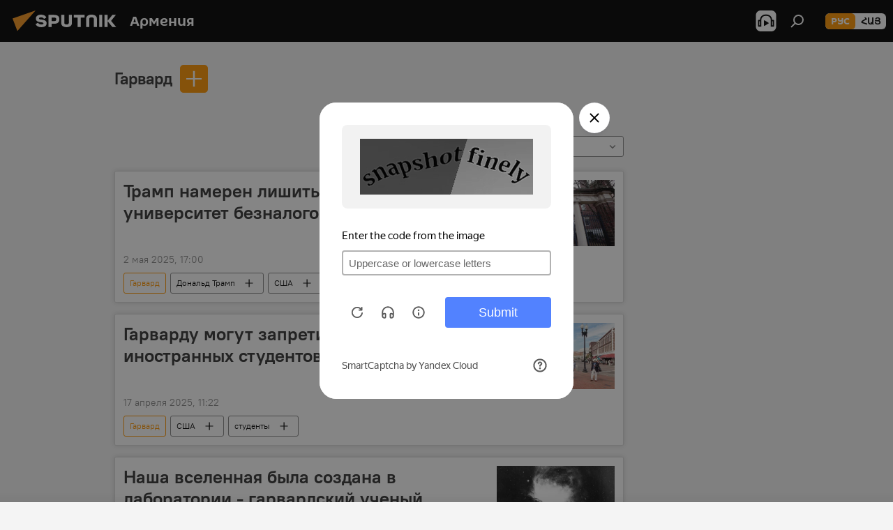

--- FILE ---
content_type: text/html; charset=utf-8
request_url: https://am.sputniknews.ru/geo_Garvard/
body_size: 21106
content:
<!DOCTYPE html><html lang="ru" data-lang="rus" data-charset="" dir="ltr"><head prefix="og: http://ogp.me/ns# fb: http://ogp.me/ns/fb# article: http://ogp.me/ns/article#"><title>Гарвард - последние новости сегодня и главные события по теме - Sputnik Армения</title><meta name="description" content="Читайте последние новости дня по теме Гарвард: Трамп намерен лишить Гарвардский университет безналогового статуса, Гарварду могут запретить принимать иностранных студентов"><meta name="keywords" content="гарвард, гарвард новости, гарвард новости сегодня"><meta http-equiv="X-UA-Compatible" content="IE=edge,chrome=1"><meta http-equiv="Content-Type" content="text/html; charset=utf-8"><meta name="robots" content="index, follow, max-image-preview:large"><meta name="viewport" content="width=device-width, initial-scale=1.0, maximum-scale=1.0, user-scalable=yes"><meta name="HandheldFriendly" content="true"><meta name="MobileOptimzied" content="width"><meta name="referrer" content="always"><meta name="format-detection" content="telephone=no"><meta name="format-detection" content="address=no"><link rel="alternate" type="application/rss+xml" href="https://am.sputniknews.ru/export/rss2/archive/index.xml"><link rel="canonical" href="https://am.sputniknews.ru/geo_Garvard/"><link rel="preconnect" href="https://cdn.am.sputniknews.ru/images/"><link rel="dns-prefetch" href="https://cdn.am.sputniknews.ru/images/"><link rel="alternate" hreflang="ru" href="https://am.sputniknews.ru/geo_Garvard/"><link rel="alternate" hreflang="x-default" href="https://am.sputniknews.ru/geo_Garvard/"><link rel="apple-touch-icon" sizes="57x57" href="https://cdn.am.sputniknews.ru/i/favicon/favicon-57x57.png"><link rel="apple-touch-icon" sizes="60x60" href="https://cdn.am.sputniknews.ru/i/favicon/favicon-60x60.png"><link rel="apple-touch-icon" sizes="72x72" href="https://cdn.am.sputniknews.ru/i/favicon/favicon-72x72.png"><link rel="apple-touch-icon" sizes="76x76" href="https://cdn.am.sputniknews.ru/i/favicon/favicon-76x76.png"><link rel="apple-touch-icon" sizes="114x114" href="https://cdn.am.sputniknews.ru/i/favicon/favicon-114x114.png"><link rel="apple-touch-icon" sizes="120x120" href="https://cdn.am.sputniknews.ru/i/favicon/favicon-120x120.png"><link rel="apple-touch-icon" sizes="144x144" href="https://cdn.am.sputniknews.ru/i/favicon/favicon-144x144.png"><link rel="apple-touch-icon" sizes="152x152" href="https://cdn.am.sputniknews.ru/i/favicon/favicon-152x152.png"><link rel="apple-touch-icon" sizes="180x180" href="https://cdn.am.sputniknews.ru/i/favicon/favicon-180x180.png"><link rel="icon" type="image/png" sizes="192x192" href="https://cdn.am.sputniknews.ru/i/favicon/favicon-192x192.png"><link rel="icon" type="image/png" sizes="32x32" href="https://cdn.am.sputniknews.ru/i/favicon/favicon-32x32.png"><link rel="icon" type="image/png" sizes="96x96" href="https://cdn.am.sputniknews.ru/i/favicon/favicon-96x96.png"><link rel="icon" type="image/png" sizes="16x16" href="https://cdn.am.sputniknews.ru/i/favicon/favicon-16x16.png"><link rel="manifest" href="/project_data/manifest.json?4"><meta name="msapplication-TileColor" content="#F4F4F4"><meta name="msapplication-TileImage" content="https://cdn.am.sputniknews.ru/i/favicon/favicon-144x144.png"><meta name="theme-color" content="#F4F4F4"><link rel="shortcut icon" href="https://cdn.am.sputniknews.ru/i/favicon/favicon.ico"><meta property="fb:app_id" content="1692300747460474"><meta property="fb:pages" content="1674247609483359"><meta name="analytics:lang" content="rus"><meta name="analytics:title" content="Гарвард - последние новости сегодня и главные события по теме - Sputnik Армения"><meta name="analytics:keyw" content="geo_Garvard, geo_Garvard"><meta name="analytics:rubric" content=""><meta name="analytics:tags" content="Гарвард, Гарвард"><meta name="analytics:site_domain" content="am.sputniknews.ru"><meta property="og:url" content="https://am.sputniknews.ru/geo_Garvard/"><meta property="og:title" content="Гарвард - последние новости по теме"><meta property="og:description" content="Последние новости по теме Гарвард: Трамп намерен лишить Гарвардский университет безналогового статуса,Гарварду могут запретить принимать иностранных студентов"><meta property="og:type" content="website"><meta property="og:site_name" content="Sputnik Армения"><meta property="og:locale" content="ru_AM"><meta property="og:image" content="https://cdn.am.sputniknews.ru/i/logo/logo-social.png"><meta property="og:image:width" content="2072"><meta name="relap-image" content="https://cdn.am.sputniknews.ru/i/logo/logo-social.png"><meta name="twitter:card" content="summary_large_image"><meta name="twitter:image" content="https://cdn.am.sputniknews.ru/i/logo/logo-social.png"><meta property="fb:pages" content="1674247609483359"><link rel="preload" as="style" onload="this.onload=null;this.rel='stylesheet'" type="text/css" href="https://cdn.am.sputniknews.ru/css/libs/fonts.min.css?911eb65935"><link rel="stylesheet" type="text/css" href="https://cdn.am.sputniknews.ru/css/common.min.css?9149894256"><link rel="stylesheet" type="text/css" href="https://cdn.am.sputniknews.ru/css/rubric.min.css?99e3d9001"><script src="https://cdn.am.sputniknews.ru/min/js/dist/head.js?9c9052ef3"></script><script data-iub-purposes="1">var _paq = _paq || []; (function() {var stackDomain = window.location.hostname.split('.').reverse();var domain = stackDomain[1] + '.' + stackDomain[0];_paq.push(['setCDNMask', new RegExp('cdn(\\w+).img.'+domain)]); _paq.push(['setSiteId', 'sputnik_am']); _paq.push(['trackPageView']); _paq.push(['enableLinkTracking']); var d=document, g=d.createElement('script'), s=d.getElementsByTagName('script')[0]; g.type='text/javascript'; g.defer=true; g.async=true; g.src='//a.sputniknews.com/js/sputnik.js'; s.parentNode.insertBefore(g,s); } )();</script><script type="text/javascript" src="https://cdn.am.sputniknews.ru/min/js/libs/banners/adfx.loader.bind.js?98d724fe2"></script><script>
                (window.yaContextCb = window.yaContextCb || []).push(() => {
                    replaceOriginalAdFoxMethods();
                    window.Ya.adfoxCode.hbCallbacks = window.Ya.adfoxCode.hbCallbacks || [];
                })
            </script><!--В <head> сайта один раз добавьте код загрузчика-->
<script>window.yaContextCb = window.yaContextCb || []</script>
<script src="https://yandex.ru/ads/system/context.js" async></script></head><body id="body" data-ab="a" data-emoji="0" class="site_am m-page-tag " data-tag="geo_Garvard"><div class="schema_org" itemscope="itemscope" itemtype="https://schema.org/WebSite"><meta itemprop="name" content="Sputnik Армения"><meta itemprop="alternateName" content="Sputnik Армения"><meta itemprop="description" content="Свежие события и последние новости Армении. Фото и видео с места событий, темы дня, происшествия, аналитика."><a itemprop="url" href="https://am.sputniknews.ru" title="Sputnik Армения"> </a><meta itemprop="image" content="https://am.sputniknews.ru/i/logo/logo.png"></div><div class="schema_org" itemscope="itemscope" itemtype="http://schema.org/WebPage"><a itemprop="url" href="https://am.sputniknews.ru/geo_Garvard/" title="Гарвард - последние новости сегодня и главные события по теме - Sputnik Армения"> </a><meta itemprop="mainEntityOfPage" content="https://am.sputniknews.ru/geo_Garvard/"><meta itemprop="name" content="Гарвард - последние новости сегодня и главные события по теме - Sputnik Армения"><meta itemprop="headline" content="Гарвард - последние новости сегодня и главные события по теме - Sputnik Армения"><meta itemprop="description" content="Читайте последние новости дня по теме Гарвард: Трамп намерен лишить Гарвардский университет безналогового статуса, Гарварду могут запретить принимать иностранных студентов"><meta itemprop="genre" content="Новости"><meta itemprop="keywords" content="гарвард, гарвард новости, гарвард новости сегодня"></div><ul class="schema_org" itemscope="itemscope" itemtype="http://schema.org/BreadcrumbList"><li itemprop="itemListElement" itemscope="itemscope" itemtype="http://schema.org/ListItem"><meta itemprop="name" content="Sputnik Армения"><meta itemprop="position" content="1"><meta itemprop="item" content="https://am.sputniknews.ru"><a itemprop="url" href="https://am.sputniknews.ru" title="Sputnik Армения"> </a></li><li itemprop="itemListElement" itemscope="itemscope" itemtype="http://schema.org/ListItem"><meta itemprop="name" content="Гарвард"><meta itemprop="position" content="2"><meta itemprop="item" content="https://am.sputniknews.ru/geo_Garvard/"><a itemprop="url" href="https://am.sputniknews.ru/geo_Garvard/" title="Гарвард"> </a></li></ul><div class="page" id="page"><div id="alerts"><script type="text/template" id="alertAfterRegisterTemplate">
                    
                        <div class="auth-alert m-hidden" id="alertAfterRegister">
                            <div class="auth-alert__text">
                                <%- data.success_title %> <br />
                                <%- data.success_email_1 %>
                                <span class="m-email"></span>
                                <%- data.success_email_2 %>
                            </div>
                            <div class="auth-alert__btn">
                                <button class="form__btn m-min m-black confirmEmail">
                                    <%- data.send %>
                                </button>
                            </div>
                        </div>
                    
                </script><script type="text/template" id="alertAfterRegisterNotifyTemplate">
                    
                        <div class="auth-alert" id="alertAfterRegisterNotify">
                            <div class="auth-alert__text">
                                <%- data.golink_1 %>
                                <span class="m-email">
                                    <%- user.mail %>
                                </span>
                                <%- data.golink_2 %>
                            </div>
                            <% if (user.registerConfirmCount <= 2 ) {%>
                                <div class="auth-alert__btn">
                                    <button class="form__btn m-min m-black confirmEmail">
                                        <%- data.send %>
                                    </button>
                                </div>
                            <% } %>
                        </div>
                    
                </script></div><div class="anchor" id="anchor"><div class="header " id="header"><div class="m-relative"><div class="container m-header"><div class="header__wrap"><div class="header__name"><div class="header__logo"><a href="/" title="Sputnik Армения"><svg xmlns="http://www.w3.org/2000/svg" width="176" height="44" viewBox="0 0 176 44" fill="none"><path class="chunk_1" fill-rule="evenodd" clip-rule="evenodd" d="M45.8073 18.3817C45.8073 19.5397 47.1661 19.8409 49.3281 20.0417C54.1074 20.4946 56.8251 21.9539 56.8461 25.3743C56.8461 28.7457 54.2802 30.9568 48.9989 30.9568C44.773 30.9568 42.1067 29.1496 41 26.5814L44.4695 24.5688C45.3754 25.9277 46.5334 27.0343 49.4005 27.0343C51.3127 27.0343 52.319 26.4296 52.319 25.5751C52.319 24.5665 51.6139 24.2163 48.3942 23.866C43.7037 23.3617 41.3899 22.0029 41.3899 18.5824C41.3899 15.9675 43.3511 13 48.9359 13C52.9611 13 55.6274 14.8095 56.4305 17.1746L53.1105 19.1358C53.0877 19.1012 53.0646 19.0657 53.041 19.0295C52.4828 18.1733 51.6672 16.9224 48.6744 16.9224C46.914 16.9224 45.8073 17.4758 45.8073 18.3817ZM67.4834 13.3526H59.5918V30.707H64.0279V26.0794H67.4484C72.1179 26.0794 75.0948 24.319 75.0948 19.6401C75.0854 15.3138 72.6199 13.3526 67.4834 13.3526ZM67.4834 22.206H64.0186V17.226H67.4834C69.8975 17.226 70.654 18.0291 70.654 19.6891C70.6587 21.6527 69.6524 22.206 67.4834 22.206ZM88.6994 24.7206C88.6994 26.2289 87.4924 27.0857 85.3794 27.0857C83.3178 27.0857 82.1597 26.2289 82.1597 24.7206V13.3526H77.7236V25.0264C77.7236 28.6477 80.7425 30.9615 85.4704 30.9615C89.9999 30.9615 93.1168 28.8601 93.1168 25.0264V13.3526H88.6808L88.6994 24.7206ZM136.583 13.3526H132.159V30.7023H136.583V13.3526ZM156.097 13.3526L149.215 21.9235L156.45 30.707H151.066L144.276 22.4559V30.707H139.85V13.3526H144.276V21.8021L151.066 13.3526H156.097ZM95.6874 17.226H101.221V30.707H105.648V17.226H111.181V13.3526H95.6874V17.226ZM113.49 18.7342C113.49 15.2134 116.458 13 121.085 13C125.715 13 128.888 15.0616 128.902 18.7342V30.707H124.466V18.935C124.466 17.6789 123.259 16.8734 121.146 16.8734C119.094 16.8734 117.926 17.6789 117.926 18.935V30.707H113.49V18.7342Z" fill="white"></path><path class="chunk_2" d="M41 7L14.8979 36.5862L8 18.431L41 7Z" fill="#F8961D"></path></svg></a></div><div class="header__project"><span class="header__project-title">Армения</span></div></div><div class="header__controls" data-nosnippet=""><div class="share m-header" data-id="" data-url="https://am.sputniknews.ru" data-title=""></div><div class="header__menu"><span class="header__menu-item header__menu-item-radioButton" id="radioButton" data-stream="https://nfw.ria.ru/flv/audio.aspx?ID=22152771&amp;type=mp3"><svg class="svg-icon"><use xmlns:xlink="http://www.w3.org/1999/xlink" xlink:href="/i/sprites/package/inline.svg?63#radio2"></use></svg></span><span class="header__menu-item" data-modal-open="search"><svg class="svg-icon"><use xmlns:xlink="http://www.w3.org/1999/xlink" xlink:href="/i/sprites/package/inline.svg?63#search"></use></svg></span></div><div class="switcher m-double"><div class="switcher__label"><span class="switcher__title">рус</span><span class="switcher__icon"><svg class="svg-icon"><use xmlns:xlink="http://www.w3.org/1999/xlink" xlink:href="/i/sprites/package/inline.svg?63#arrowDown"></use></svg></span></div><div class="switcher__dropdown"><div translate="no" class="notranslate"><div class="switcher__list"><a href="https://am.sputniknews.ru/" class="switcher__link m-selected"><span class="switcher__project">Sputnik Армения</span><span class="switcher__abbr" data-abbr="рус">рус</span><i class="switcher__accept"><svg class="svg-icon"><use xmlns:xlink="http://www.w3.org/1999/xlink" xlink:href="/i/sprites/package/inline.svg?63#ok"></use></svg></i></a><a href="https://arm.sputniknews.ru/" class="switcher__link"><span class="switcher__project">Sputnik Արմենիա</span><span class="switcher__abbr" data-abbr="Հայ">Հայ</span></a></div></div></div></div></div></div></div></div></div></div><script>var GLOBAL = GLOBAL || {}; GLOBAL.translate = {}; GLOBAL.rtl = 0; GLOBAL.lang = "rus"; GLOBAL.design = "am"; GLOBAL.charset = ""; GLOBAL.project = "sputnik_am"; GLOBAL.htmlCache = 1; GLOBAL.translate.search = {}; GLOBAL.translate.search.notFound = "Ничего не найдено"; GLOBAL.translate.search.stringLenght = "Введите больше букв для поиска"; GLOBAL.www = "https://am.sputniknews.ru"; GLOBAL.seo = {}; GLOBAL.seo.title = ""; GLOBAL.seo.keywords = ""; GLOBAL.seo.description = ""; GLOBAL.sock = {}; GLOBAL.sock.server = "https://cm.sputniknews.com/chat"; GLOBAL.sock.lang = "rus"; GLOBAL.sock.project = "sputnik_am"; GLOBAL.social = {}; GLOBAL.social.fbID = "1692300747460474"; GLOBAL.share = [ { name: 'telegram', mobile: false },{ name: 'twitter', mobile: false },{ name: 'vk', mobile: false },{ name: 'odnoklassniki', mobile: false },{ name: 'messenger', mobile: true } ]; GLOBAL.csrf_token = ''; GLOBAL.search = {}; GLOBAL.auth = {}; GLOBAL.auth.status = 'error'; GLOBAL.auth.provider = ''; GLOBAL.auth.twitter = '/id/twitter/request/'; GLOBAL.auth.facebook = '/id/facebook/request/'; GLOBAL.auth.vkontakte = '/id/vkontakte/request/'; GLOBAL.auth.google = '/id/google/request/'; GLOBAL.auth.ok = '/id/ok/request/'; GLOBAL.auth.apple = '/id/apple/request/'; GLOBAL.auth.moderator = ''; GLOBAL.user = {}; GLOBAL.user.id = ""; GLOBAL.user.emailActive = ""; GLOBAL.user.registerConfirmCount = 0; GLOBAL.chat = GLOBAL.chat || {}; GLOBAL.chat.show = !!1; GLOBAL.locale = {"convertDate":{"yesterday":"\u0432\u0447\u0435\u0440\u0430","hours":{"nominative":"%{s} \u043c\u0438\u043d\u0443\u0442\u0443 \u043d\u0430\u0437\u0430\u0434","genitive":"%{s} \u043c\u0438\u043d\u0443\u0442\u044b \u043d\u0430\u0437\u0430\u0434"},"minutes":{"nominative":"%{s} \u0447\u0430\u0441 \u043d\u0430\u0437\u0430\u0434","genitive":"%{s} \u0447\u0430\u0441\u0430 \u043d\u0430\u0437\u0430\u0434"}},"js_templates":{"unread":"\u041d\u0435\u043f\u0440\u043e\u0447\u0438\u0442\u0430\u043d\u043d\u044b\u0435","you":"\u0412\u044b","author":"\u0430\u0432\u0442\u043e\u0440","report":"\u041f\u043e\u0436\u0430\u043b\u043e\u0432\u0430\u0442\u044c\u0441\u044f","reply":"\u041e\u0442\u0432\u0435\u0442\u0438\u0442\u044c","block":"\u0417\u0430\u0431\u043b\u043e\u043a\u0438\u0440\u043e\u0432\u0430\u0442\u044c","remove":"\u0423\u0434\u0430\u043b\u0438\u0442\u044c","closeall":"\u0417\u0430\u043a\u0440\u044b\u0442\u044c \u0432\u0441\u0435","notifications":"Notificaciones","disable_twelve":"\u041e\u0442\u043a\u043b\u044e\u0447\u0438\u0442\u044c \u043d\u0430 12 \u0447\u0430\u0441\u043e\u0432","new_message":"\u041d\u043e\u0432\u043e\u0435 \u0441\u043e\u043e\u0431\u0449\u0435\u043d\u0438\u0435 \u043e\u0442","acc_block":"\u0412\u0430\u0448 \u0430\u043a\u043a\u0430\u0443\u043d\u0442 \u0437\u0430\u0431\u043b\u043e\u043a\u0438\u0440\u043e\u0432\u0430\u043d \u0430\u0434\u043c\u0438\u043d\u0438\u0441\u0442\u0440\u0430\u0442\u043e\u0440\u043e\u043c \u0441\u0430\u0439\u0442\u0430","acc_unblock":"\u0412\u0430\u0448 \u0430\u043a\u043a\u0430\u0443\u043d\u0442 \u0440\u0430\u0437\u0431\u043b\u043e\u043a\u0438\u0440\u043e\u0432\u0430\u043d \u0430\u0434\u043c\u0438\u043d\u0438\u0441\u0442\u0440\u0430\u0442\u043e\u0440\u043e\u043c \u0441\u0430\u0439\u0442\u0430","you_subscribe_1":"\u0412\u044b \u043f\u043e\u0434\u043f\u0438\u0441\u0430\u043d\u044b \u043d\u0430 \u0442\u0435\u043c\u0443 ","you_subscribe_2":"\u0423\u043f\u0440\u0430\u0432\u043b\u044f\u0442\u044c \u0441\u0432\u043e\u0438\u043c\u0438 \u043f\u043e\u0434\u043f\u0438\u0441\u043a\u0430\u043c\u0438 \u0432\u044b \u043c\u043e\u0436\u0435\u0442\u0435 \u0432 \u043b\u0438\u0447\u043d\u043e\u043c \u043a\u0430\u0431\u0438\u043d\u0435\u0442\u0435","you_received_warning_1":"\u0412\u044b \u043f\u043e\u043b\u0443\u0447\u0438\u043b\u0438 ","you_received_warning_2":" \u043f\u0440\u0435\u0434\u0443\u043f\u0440\u0435\u0436\u0434\u0435\u043d\u0438\u0435. \u0423\u0432\u0430\u0436\u0430\u0439\u0442\u0435 \u0434\u0440\u0443\u0433\u0438\u0445 \u0443\u0447\u0430\u0441\u0442\u043d\u0438\u043a\u043e\u0432 \u0438 \u043d\u0435 \u043d\u0430\u0440\u0443\u0448\u0430\u0439\u0442\u0435 \u043f\u0440\u0430\u0432\u0438\u043b\u0430 \u043a\u043e\u043c\u043c\u0435\u043d\u0442\u0438\u0440\u043e\u0432\u0430\u043d\u0438\u044f. \u041f\u043e\u0441\u043b\u0435 \u0442\u0440\u0435\u0442\u044c\u0435\u0433\u043e \u043d\u0430\u0440\u0443\u0448\u0435\u043d\u0438\u044f \u0432\u044b \u0431\u0443\u0434\u0435\u0442\u0435 \u0437\u0430\u0431\u043b\u043e\u043a\u0438\u0440\u043e\u0432\u0430\u043d\u044b \u043d\u0430 12 \u0447\u0430\u0441\u043e\u0432.","block_time":"\u0421\u0440\u043e\u043a \u0431\u043b\u043e\u043a\u0438\u0440\u043e\u0432\u043a\u0438: ","hours":" \u0447\u0430\u0441\u043e\u0432","forever":"\u043d\u0430\u0432\u0441\u0435\u0433\u0434\u0430","feedback":"\u0421\u0432\u044f\u0437\u0430\u0442\u044c\u0441\u044f","my_subscriptions":"\u041c\u043e\u0438 \u043f\u043e\u0434\u043f\u0438\u0441\u043a\u0438","rules":"\u041f\u0440\u0430\u0432\u0438\u043b\u0430 \u043a\u043e\u043c\u043c\u0435\u043d\u0442\u0438\u0440\u043e\u0432\u0430\u043d\u0438\u044f \u043c\u0430\u0442\u0435\u0440\u0438\u0430\u043b\u043e\u0432","chat":"\u0427\u0430\u0442: ","chat_new_messages":"\u041d\u043e\u0432\u044b\u0435 \u0441\u043e\u043e\u0431\u0449\u0435\u043d\u0438\u044f \u0432 \u0447\u0430\u0442\u0435","chat_moder_remove_1":"\u0412\u0430\u0448\u0435 \u0441\u043e\u043e\u0431\u0449\u0435\u043d\u0438\u0435 ","chat_moder_remove_2":" \u0431\u044b\u043b\u043e \u0443\u0434\u0430\u043b\u0435\u043d\u043e \u0430\u0434\u043c\u0438\u043d\u0438\u0441\u0442\u0440\u0430\u0442\u043e\u0440\u043e\u043c","chat_close_time_1":"\u0412 \u0447\u0430\u0442\u0435 \u043d\u0438\u043a\u0442\u043e \u043d\u0435 \u043f\u0438\u0441\u0430\u043b \u0431\u043e\u043b\u044c\u0448\u0435 12 \u0447\u0430\u0441\u043e\u0432, \u043e\u043d \u0437\u0430\u043a\u0440\u043e\u0435\u0442\u0441\u044f \u0447\u0435\u0440\u0435\u0437 ","chat_close_time_2":" \u0447\u0430\u0441\u043e\u0432","chat_new_emoji_1":"\u041d\u043e\u0432\u044b\u0435 \u0440\u0435\u0430\u043a\u0446\u0438\u0438 ","chat_new_emoji_2":" \u0432\u0430\u0448\u0435\u043c\u0443 \u0441\u043e\u043e\u0431\u0449\u0435\u043d\u0438\u044e ","chat_message_reply_1":"\u041d\u0430 \u0432\u0430\u0448 \u043a\u043e\u043c\u043c\u0435\u043d\u0442\u0430\u0440\u0438\u0439 ","chat_message_reply_2":" \u043e\u0442\u0432\u0435\u0442\u0438\u043b \u043f\u043e\u043b\u044c\u0437\u043e\u0432\u0430\u0442\u0435\u043b\u044c ","chat_verify_message":"\n \u0421\u043f\u0430\u0441\u0438\u0431\u043e! \u0412\u0430\u0448\u0435 \u0441\u043e\u043e\u0431\u0449\u0435\u043d\u0438\u0435 \u0431\u0443\u0434\u0435\u0442 \u043e\u043f\u0443\u0431\u043b\u0438\u043a\u043e\u0432\u0430\u043d\u043e \u043f\u043e\u0441\u043b\u0435 \u043f\u0440\u043e\u0432\u0435\u0440\u043a\u0438 \u043c\u043e\u0434\u0435\u0440\u0430\u0442\u043e\u0440\u0430\u043c\u0438 \u0441\u0430\u0439\u0442\u0430.\n ","emoji_1":"\u041d\u0440\u0430\u0432\u0438\u0442\u0441\u044f","emoji_2":"\u0425\u0430-\u0425\u0430","emoji_3":"\u0423\u0434\u0438\u0432\u0438\u0442\u0435\u043b\u044c\u043d\u043e","emoji_4":"\u0413\u0440\u0443\u0441\u0442\u043d\u043e","emoji_5":"\u0412\u043e\u0437\u043c\u0443\u0442\u0438\u0442\u0435\u043b\u044c\u043d\u043e","emoji_6":"\u041d\u0435 \u043d\u0440\u0430\u0432\u0438\u0442\u0441\u044f","site_subscribe_podcast":{"success":"\u0421\u043f\u0430\u0441\u0438\u0431\u043e, \u0432\u044b \u043f\u043e\u0434\u043f\u0438\u0441\u0430\u043d\u044b \u043d\u0430 \u0440\u0430\u0441\u0441\u044b\u043b\u043a\u0443! \u041d\u0430\u0441\u0442\u0440\u043e\u0438\u0442\u044c \u0438\u043b\u0438 \u043e\u0442\u043c\u0435\u043d\u0438\u0442\u044c \u043f\u043e\u0434\u043f\u0438\u0441\u043a\u0443 \u043c\u043e\u0436\u043d\u043e \u0432 \u043b\u0438\u0447\u043d\u043e\u043c \u043a\u0430\u0431\u0438\u043d\u0435\u0442\u0435","subscribed":"\u0412\u044b \u0443\u0436\u0435 \u043f\u043e\u0434\u043f\u0438\u0441\u0430\u043d\u044b \u043d\u0430 \u044d\u0442\u0443 \u0440\u0430\u0441\u0441\u044b\u043b\u043a\u0443","error":"\u041f\u0440\u043e\u0438\u0437\u043e\u0448\u043b\u0430 \u043d\u0435\u043f\u0440\u0435\u0434\u0432\u0438\u0434\u0435\u043d\u043d\u0430\u044f \u043e\u0448\u0438\u0431\u043a\u0430. \u041f\u043e\u0436\u0430\u043b\u0443\u0439\u0441\u0442\u0430, \u043f\u043e\u0432\u0442\u043e\u0440\u0438\u0442\u0435 \u043f\u043e\u043f\u044b\u0442\u043a\u0443 \u043f\u043e\u0437\u0436\u0435"},"radioschedule":{"live":"\u044d\u0444\u0438\u0440","minute":" \u043c\u0438\u043d"}},"smartcaptcha":{"site_key":"ysc1_Zf0zfLRI3tRHYHJpbX6EjjBcG1AhG9LV0dmZQfJu8ba04c1b"}}; GLOBAL = {...GLOBAL, ...{"subscribe":{"email":"\u0412\u0432\u0435\u0434\u0438\u0442\u0435 e-mail","button":"\u041f\u043e\u0434\u043f\u0438\u0441\u0430\u0442\u044c\u0441\u044f","send":"\u0421\u043f\u0430\u0441\u0438\u0431\u043e, \u0432\u0430\u043c \u043e\u0442\u043f\u0440\u0430\u0432\u043b\u0435\u043d\u043e \u043f\u0438\u0441\u044c\u043c\u043e \u0441\u043e \u0441\u0441\u044b\u043b\u043a\u043e\u0439 \u0434\u043b\u044f \u043f\u043e\u0434\u0442\u0432\u0435\u0440\u0436\u0434\u0435\u043d\u0438\u044f \u043f\u043e\u0434\u043f\u0438\u0441\u043a\u0438","subscribe":"\u0421\u043f\u0430\u0441\u0438\u0431\u043e, \u0432\u044b \u043f\u043e\u0434\u043f\u0438\u0441\u0430\u043d\u044b \u043d\u0430 \u0440\u0430\u0441\u0441\u044b\u043b\u043a\u0443! \u041d\u0430\u0441\u0442\u0440\u043e\u0438\u0442\u044c \u0438\u043b\u0438 \u043e\u0442\u043c\u0435\u043d\u0438\u0442\u044c \u043f\u043e\u0434\u043f\u0438\u0441\u043a\u0443 \u043c\u043e\u0436\u043d\u043e \u0432 \u043b\u0438\u0447\u043d\u043e\u043c \u043a\u0430\u0431\u0438\u043d\u0435\u0442\u0435","confirm":"\u0412\u044b \u0443\u0436\u0435 \u043f\u043e\u0434\u043f\u0438\u0441\u0430\u043d\u044b \u043d\u0430 \u044d\u0442\u0443 \u0440\u0430\u0441\u0441\u044b\u043b\u043a\u0443","registration":{"@attributes":{"button":"\u0417\u0430\u0440\u0435\u0433\u0438\u0441\u0442\u0440\u0438\u0440\u043e\u0432\u0430\u0442\u044c\u0441\u044f"}},"social":{"@attributes":{"count":"11"},"comment":[{},{}],"item":[{"@attributes":{"type":"yt","title":"YouTube"}},{"@attributes":{"type":"sc","title":"SoundCloud"}},{"@attributes":{"type":"ok","title":"odnoklassniki"}},{"@attributes":{"type":"tw","title":"twitter"}},{"@attributes":{"type":"tam","title":"tamtam"}},{"@attributes":{"type":"vk","title":"vkontakte"}},{"@attributes":{"type":"tg","title":"telegram"}},{"@attributes":{"type":"yd","title":"yandex dzen"}},{"@attributes":{"type":"vb","title":"viber"}}]}}}}; GLOBAL.js = {}; GLOBAL.js.videoplayer = "https://cdn.am.sputniknews.ru/min/js/dist/videoplayer.js?9651130d6"; GLOBAL.userpic = "/userpic/"; GLOBAL.gmt = ""; GLOBAL.tz = "+0400"; GLOBAL.projectList = [ { title: 'Международный', country: [ { title: 'Английский', url: 'https://sputnikglobe.com', flag: 'flags-INT', lang: 'International', lang2: 'English' }, ] }, { title: 'Ближний Восток', country: [ { title: 'Арабский', url: 'https://sarabic.ae/', flag: 'flags-INT', lang: 'Sputnik عربي', lang2: 'Arabic' }, { title: 'Турецкий', url: 'https://anlatilaninotesi.com.tr/', flag: 'flags-TUR', lang: 'Türkiye', lang2: 'Türkçe' }, { title: 'Фарси', url: 'https://spnfa.ir/', flag: 'flags-INT', lang: 'Sputnik ایران', lang2: 'Persian' }, { title: 'Дари', url: 'https://sputnik.af/', flag: 'flags-INT', lang: 'Sputnik افغانستان', lang2: 'Dari' }, ] }, { title: 'Латинская Америка', country: [ { title: 'Испанский', url: 'https://noticiaslatam.lat/', flag: 'flags-INT', lang: 'Mundo', lang2: 'Español' }, { title: 'Португальский', url: 'https://noticiabrasil.net.br/', flag: 'flags-BRA', lang: 'Brasil', lang2: 'Português' }, ] }, { title: 'Южная Азия', country: [ { title: 'Хинди', url: 'https://hindi.sputniknews.in', flag: 'flags-IND', lang: 'भारत', lang2: 'हिंदी' }, { title: 'Английский', url: 'https://sputniknews.in', flag: 'flags-IND', lang: 'India', lang2: 'English' }, ] }, { title: 'Восточная и Юго-Восточная Азия', country: [ { title: 'Вьетнамский', url: 'https://kevesko.vn/', flag: 'flags-VNM', lang: 'Việt Nam', lang2: 'Tiếng Việt' }, { title: 'Японский', url: 'https://sputniknews.jp/', flag: 'flags-JPN', lang: '日本', lang2: '日本語' }, { title: 'Китайский', url: 'https://sputniknews.cn/', flag: 'flags-CHN', lang: '中国', lang2: '中文' }, ] }, { title: 'Центральная Азия', country: [ { title: 'Казахский', url: 'https://sputnik.kz/', flag: 'flags-KAZ', lang: 'Қазақстан', lang2: 'Қазақ тілі' }, { title: 'Киргизский', url: 'https://sputnik.kg/', flag: 'flags-KGZ', lang: 'Кыргызстан', lang2: 'Кыргызча' }, { title: 'Узбекский', url: 'https://oz.sputniknews.uz/', flag: 'flags-UZB', lang: 'Oʻzbekiston', lang2: 'Ўзбекча' }, { title: 'Таджикский', url: 'https://sputnik.tj/', flag: 'flags-TJK', lang: 'Тоҷикистон', lang2: 'Тоҷикӣ' }, ] }, { title: 'Африка', country: [ { title: 'Французский', url: 'https://fr.sputniknews.africa/', flag: 'flags-INT', lang: 'Afrique', lang2: 'Français' }, { title: 'Английский', url: 'https://en.sputniknews.africa', flag: 'flags-INT', lang: 'Africa', lang2: 'English' }, ] }, { title: 'Кавказ', country: [ { title: 'Армянский', url: 'https://arm.sputniknews.ru/', flag: 'flags-ARM', lang: 'Արմենիա', lang2: 'Հայերեն' }, { title: 'Абхазский', url: 'https://sputnik-abkhazia.info/', flag: 'flags-ABH', lang: 'Аҧсны', lang2: 'Аҧсышәала' }, { title: 'Осетинский', url: 'https://sputnik-ossetia.com/', flag: 'flags-OST', lang: 'Хуссар Ирыстон', lang2: 'Иронау' }, { title: 'Грузинский', url: 'https://sputnik-georgia.com/', flag: 'flags-GEO', lang: 'საქართველო', lang2: 'ქართული' }, { title: 'Азербайджанский', url: 'https://sputnik.az/', flag: 'flags-AZE', lang: 'Azərbaycan', lang2: 'Аzərbaycanca' }, ] }, { title: 'Европа', country: [ { title: 'Сербский', url: 'https://sputnikportal.rs/', flag: 'flags-SRB', lang: 'Србиjа', lang2: 'Српски' }, { title: 'Русский', url: 'https://lv.sputniknews.ru/', flag: 'flags-LVA', lang: 'Latvija', lang2: 'Русский' }, { title: 'Русский', url: 'https://lt.sputniknews.ru/', flag: 'flags-LTU', lang: 'Lietuva', lang2: 'Русский' }, { title: 'Молдавский', url: 'https://md.sputniknews.com/', flag: 'flags-MDA', lang: 'Moldova', lang2: 'Moldovenească' }, { title: 'Белорусский', url: 'https://bel.sputnik.by/', flag: 'flags-BLR', lang: 'Беларусь', lang2: 'Беларускi' } ] }, ];</script><div class="wrapper"><div class="container m-content"><div class="layout"><div class="content"><div class="caption"><div class="rubric__filter"><h1 class="rubric__filter-list"><span class="tag__title m-single" data-sid="geo_Garvard"><a href="/geo_Garvard/" class="tag__title-text" title="Гарвард">Гарвард</a><span class="tag__title-delete"> <svg class="svg-icon"><use xmlns:xlink="http://www.w3.org/1999/xlink" xlink:href="/i/sprites/package/inline.svg?63#close"></use></svg></span></span></h1><div class="tag__add"><input type="text" class="tag__add-input"><div class="tag__add-suggest"><ul class="suggest__list m-dropdown"></ul></div><div class="tag__add-btn"><svg class="svg-icon"><use xmlns:xlink="http://www.w3.org/1999/xlink" xlink:href="/i/sprites/package/inline.svg?63#plus"></use></svg></div></div></div><div class="rubric__information"><div class="rubric__description"></div><div class="rubric__image"></div></div><div class="rubric__controls"><div class="counter "><span></span> Статей</div><div class="rubric__datapicker"><span class="rubric__datapicker-text">За период</span><span class="rubric__datapicker-icon"><svg class="svg-icon"><use xmlns:xlink="http://www.w3.org/1999/xlink" xlink:href="/i/sprites/package/inline.svg?63#arrowDown"></use></svg></span></div></div></div><div class="list list-tag" itemscope="" itemtype="http://schema.org/ItemList" data-tags="1"><div class="list__item  " data-tags="1"><span class="schema_org" itemprop="itemListElement" itemscope="" itemtype="http://schema.org/ListItem"><meta itemprop="position" content="1"><a itemprop="url" href="https://am.sputniknews.ru/20250502/tramp-nameren-lishit-garvardskiy-universitet-beznalogovogo-statusa-88532880.html" title="Трамп намерен лишить Гарвардский университет безналогового статуса"> </a><meta itemprop="name" content="Трамп намерен лишить Гарвардский университет безналогового статуса"></span><div class="list__content"><a href="/20250502/tramp-nameren-lishit-garvardskiy-universitet-beznalogovogo-statusa-88532880.html" class="list__title" title="Трамп намерен лишить Гарвардский университет безналогового статуса">Трамп намерен лишить Гарвардский университет безналогового статуса</a><div class="list__image"><a href="/20250502/tramp-nameren-lishit-garvardskiy-universitet-beznalogovogo-statusa-88532880.html" title="Трамп намерен лишить Гарвардский университет безналогового статуса"><picture><source media="(min-width: 480px)" media-type="ar16x9" srcset="https://cdn.am.sputniknews.ru/img/07e5/0c/18/36850867_0:55:1600:956_436x0_80_0_0_8dc7bc7215d009c8a642855d55886f90.jpg.webp"></source><source media="(min-width: 375px)" media-type="ar4x3" srcset="https://cdn.am.sputniknews.ru/img/07e5/0c/18/36850867_126:0:1474:1011_186x0_80_0_0_ba455a6334910985f6ea63d8f0548857.jpg.webp"></source><source media="(min-width: 0px)" media-type="ar1x1" srcset="https://cdn.am.sputniknews.ru/img/07e5/0c/18/36850867_295:0:1306:1011_140x0_80_0_0_e1ebe9643920cfae2b78102d8a6e9ecd.jpg.webp"></source><img media-type="ar16x9" data-source-sid="ap_photo" alt="Вход в Гарвардский университет - Sputnik Армения" title="Вход в Гарвардский университет" class="responsive_img m-list-img" src="https://cdn.am.sputniknews.ru/img/07e5/0c/18/36850867_0:55:1600:956_600x0_80_0_0_6b0ecf4f14add73dc5f1d3b1d297b11c.jpg.webp" data-responsive480="https://cdn.am.sputniknews.ru/img/07e5/0c/18/36850867_0:55:1600:956_436x0_80_0_0_8dc7bc7215d009c8a642855d55886f90.jpg.webp" data-responsive375="https://cdn.am.sputniknews.ru/img/07e5/0c/18/36850867_126:0:1474:1011_186x0_80_0_0_ba455a6334910985f6ea63d8f0548857.jpg.webp" data-responsive0="https://cdn.am.sputniknews.ru/img/07e5/0c/18/36850867_295:0:1306:1011_140x0_80_0_0_e1ebe9643920cfae2b78102d8a6e9ecd.jpg.webp"></picture></a></div></div><div class="list__info"><div class="list__date " data-unixtime="1746190823"><span class="date">2 мая 2025, 17:00</span></div></div><div class="list__controls" data-tags="1"><ul class="tags m-line"><li class="tag m-active " data-sid="geo_Garvard" data-type="tag"><a href="/geo_Garvard/" class="tag__text" title="Гарвард">Гарвард</a></li><li class="tag  " data-sid="person_Donald_Tramp" data-type="tag"><a href="/person_Donald_Tramp/" class="tag__text" title="Дональд Трамп">Дональд Трамп</a><span class="tag__icon"><svg class="svg-icon"><use xmlns:xlink="http://www.w3.org/1999/xlink" xlink:href="/i/sprites/package/inline.svg?63#plus"></use></svg></span></li><li class="tag  " data-sid="geo_SSHA" data-type="tag"><a href="/geo_SSHA/" class="tag__text" title="США">США</a><span class="tag__icon"><svg class="svg-icon"><use xmlns:xlink="http://www.w3.org/1999/xlink" xlink:href="/i/sprites/package/inline.svg?63#plus"></use></svg></span></li><li class="tag  " data-sid="world" data-type="tag"><a href="/world/" class="tag__text" title="В мире">В мире</a><span class="tag__icon"><svg class="svg-icon"><use xmlns:xlink="http://www.w3.org/1999/xlink" xlink:href="/i/sprites/package/inline.svg?63#plus"></use></svg></span></li></ul><div class="list__tags-more">Еще <span>3</span></div></div></div><div class="list__item  " data-tags="1"><span class="schema_org" itemprop="itemListElement" itemscope="" itemtype="http://schema.org/ListItem"><meta itemprop="position" content="2"><a itemprop="url" href="https://am.sputniknews.ru/20250417/garvardu-mogut-zapretit-prinimat-inostrannykh-studentov-87911869.html" title="Гарварду могут запретить принимать иностранных студентов"> </a><meta itemprop="name" content="Гарварду могут запретить принимать иностранных студентов"></span><div class="list__content"><a href="/20250417/garvardu-mogut-zapretit-prinimat-inostrannykh-studentov-87911869.html" class="list__title" title="Гарварду могут запретить принимать иностранных студентов">Гарварду могут запретить принимать иностранных студентов</a><div class="list__image"><a href="/20250417/garvardu-mogut-zapretit-prinimat-inostrannykh-studentov-87911869.html" title="Гарварду могут запретить принимать иностранных студентов"><picture><source media="(min-width: 480px)" media-type="ar16x9" srcset="https://cdn.am.sputniknews.ru/img/1520/49/15204910_0:78:1500:922_436x0_80_0_0_3b74f80c2d8cc38ac2480c1cf95d52a9.jpg.webp"></source><source media="(min-width: 375px)" media-type="ar4x3" srcset="https://cdn.am.sputniknews.ru/img/1520/49/15204910_84:0:1417:1000_186x0_80_0_0_d72661944f42f826552055d4b181a6c7.jpg.webp"></source><source media="(min-width: 0px)" media-type="ar1x1" srcset="https://cdn.am.sputniknews.ru/img/1520/49/15204910_251:0:1251:1000_140x0_80_0_0_1a25c4f6096939c8828741bbf5dccea6.jpg.webp"></source><img media-type="ar16x9" data-source-sid="cc_by-sa_40" alt="Кембридж, Массачусетс, США - Sputnik Армения" title="Кембридж, Массачусетс, США" class="responsive_img m-list-img" src="https://cdn.am.sputniknews.ru/img/1520/49/15204910_0:78:1500:922_600x0_80_0_0_f16327191e2fbb884896acbd810d3fe5.jpg.webp" data-responsive480="https://cdn.am.sputniknews.ru/img/1520/49/15204910_0:78:1500:922_436x0_80_0_0_3b74f80c2d8cc38ac2480c1cf95d52a9.jpg.webp" data-responsive375="https://cdn.am.sputniknews.ru/img/1520/49/15204910_84:0:1417:1000_186x0_80_0_0_d72661944f42f826552055d4b181a6c7.jpg.webp" data-responsive0="https://cdn.am.sputniknews.ru/img/1520/49/15204910_251:0:1251:1000_140x0_80_0_0_1a25c4f6096939c8828741bbf5dccea6.jpg.webp"></picture></a></div></div><div class="list__info"><div class="list__date " data-unixtime="1744874537"><span class="date">17 апреля 2025, 11:22</span></div></div><div class="list__controls" data-tags="1"><ul class="tags m-line"><li class="tag m-active " data-sid="geo_Garvard" data-type="tag"><a href="/geo_Garvard/" class="tag__text" title="Гарвард">Гарвард</a></li><li class="tag  " data-sid="geo_SSHA" data-type="tag"><a href="/geo_SSHA/" class="tag__text" title="США">США</a><span class="tag__icon"><svg class="svg-icon"><use xmlns:xlink="http://www.w3.org/1999/xlink" xlink:href="/i/sprites/package/inline.svg?63#plus"></use></svg></span></li><li class="tag  " data-sid="keyword_studenty" data-type="tag"><a href="/keyword_studenty/" class="tag__text" title="студенты">студенты</a><span class="tag__icon"><svg class="svg-icon"><use xmlns:xlink="http://www.w3.org/1999/xlink" xlink:href="/i/sprites/package/inline.svg?63#plus"></use></svg></span></li></ul><div class="list__tags-more">Еще <span>3</span></div></div></div><div class="list__item  " data-tags="1"><span class="schema_org" itemprop="itemListElement" itemscope="" itemtype="http://schema.org/ListItem"><meta itemprop="position" content="3"><a itemprop="url" href="https://am.sputniknews.ru/20211019/nasha-vselennaya-byla-sozdana-v-laboratorii---garvardskiy-uchenyy-34461523.html" title="Наша вселенная была создана в лаборатории - гарвардский ученый"> </a><meta itemprop="name" content="Наша вселенная была создана в лаборатории - гарвардский ученый"></span><div class="list__content"><a href="/20211019/nasha-vselennaya-byla-sozdana-v-laboratorii---garvardskiy-uchenyy-34461523.html" class="list__title" title="Наша вселенная была создана в лаборатории - гарвардский ученый">Наша вселенная была создана в лаборатории - гарвардский ученый</a><div class="list__image"><a href="/20211019/nasha-vselennaya-byla-sozdana-v-laboratorii---garvardskiy-uchenyy-34461523.html" title="Наша вселенная была создана в лаборатории - гарвардский ученый"><picture><source media="(min-width: 480px)" media-type="ar16x9" srcset="https://cdn.am.sputniknews.ru/img/18/38/183815_0:642:1360:1407_436x0_80_0_0_021113df689144cad69a6d3464ce401a.jpg.webp"></source><source media="(min-width: 375px)" media-type="ar4x3" srcset="https://cdn.am.sputniknews.ru/img/18/38/183815_0:515:1360:1535_186x0_80_0_0_3b5b8d11d68a91f81a97ad78c68dcd83.jpg.webp"></source><source media="(min-width: 0px)" media-type="ar1x1" srcset="https://cdn.am.sputniknews.ru/img/18/38/183815_0:345:1360:1705_140x0_80_0_0_a0938915163f3a2ceef27d2a3c946d6d.jpg.webp"></source><img media-type="ar16x9" data-source-sid="rian_photo" alt="Квазары - Sputnik Армения" title="Квазары" class="responsive_img m-list-img" src="https://cdn.am.sputniknews.ru/img/18/38/183815_0:642:1360:1407_600x0_80_0_0_2bb1187324a4fc2a3b880e8ff2138e1c.jpg.webp" data-responsive480="https://cdn.am.sputniknews.ru/img/18/38/183815_0:642:1360:1407_436x0_80_0_0_021113df689144cad69a6d3464ce401a.jpg.webp" data-responsive375="https://cdn.am.sputniknews.ru/img/18/38/183815_0:515:1360:1535_186x0_80_0_0_3b5b8d11d68a91f81a97ad78c68dcd83.jpg.webp" data-responsive0="https://cdn.am.sputniknews.ru/img/18/38/183815_0:345:1360:1705_140x0_80_0_0_a0938915163f3a2ceef27d2a3c946d6d.jpg.webp"></picture></a></div></div><div class="list__info"><div class="list__date " data-unixtime="1634661440"><span class="date">19 октября 2021, 20:37</span></div></div><div class="list__controls" data-tags="1"><ul class="tags m-line"><li class="tag m-active " data-sid="geo_Garvard" data-type="tag"><a href="/geo_Garvard/" class="tag__text" title="Гарвард">Гарвард</a></li><li class="tag  " data-sid="themost_interesting" data-type="supertag"><a href="/themost_interesting/" class="tag__text" title="Самое интересное">Самое интересное</a><span class="tag__icon"><svg class="svg-icon"><use xmlns:xlink="http://www.w3.org/1999/xlink" xlink:href="/i/sprites/package/inline.svg?63#plus"></use></svg></span></li><li class="tag  " data-sid="world" data-type="tag"><a href="/world/" class="tag__text" title="В мире">В мире</a><span class="tag__icon"><svg class="svg-icon"><use xmlns:xlink="http://www.w3.org/1999/xlink" xlink:href="/i/sprites/package/inline.svg?63#plus"></use></svg></span></li><li class="tag  " data-sid="keyword_astronomija" data-type="tag"><a href="/keyword_astronomija/" class="tag__text" title="астрономия">астрономия</a><span class="tag__icon"><svg class="svg-icon"><use xmlns:xlink="http://www.w3.org/1999/xlink" xlink:href="/i/sprites/package/inline.svg?63#plus"></use></svg></span></li><li class="tag  " data-sid="geo_Vselennaja" data-type="tag"><a href="/geo_Vselennaja/" class="tag__text" title="Вселенная">Вселенная</a><span class="tag__icon"><svg class="svg-icon"><use xmlns:xlink="http://www.w3.org/1999/xlink" xlink:href="/i/sprites/package/inline.svg?63#plus"></use></svg></span></li><li class="tag  " data-sid="event_uchenyjj" data-type="tag"><a href="/event_uchenyjj/" class="tag__text" title="ученый">ученый</a><span class="tag__icon"><svg class="svg-icon"><use xmlns:xlink="http://www.w3.org/1999/xlink" xlink:href="/i/sprites/package/inline.svg?63#plus"></use></svg></span></li></ul><div class="list__tags-more">Еще <span>3</span></div></div></div><div class="list__item  " data-tags="1"><span class="schema_org" itemprop="itemListElement" itemscope="" itemtype="http://schema.org/ListItem"><meta itemprop="position" content="4"><a itemprop="url" href="https://am.sputniknews.ru/20211012/kogda-begayut-murashki-o-chem-govorit-poyavlenie-gusinoy-kozhi-34214334.html" title="Когда бегают мурашки: о чем говорит появление гусиной кожи"> </a><meta itemprop="name" content="Когда бегают мурашки: о чем говорит появление гусиной кожи"></span><div class="list__content"><a href="/20211012/kogda-begayut-murashki-o-chem-govorit-poyavlenie-gusinoy-kozhi-34214334.html" class="list__title" title="Когда бегают мурашки: о чем говорит появление гусиной кожи">Когда бегают мурашки: о чем говорит появление гусиной кожи</a><div class="list__image"><a href="/20211012/kogda-begayut-murashki-o-chem-govorit-poyavlenie-gusinoy-kozhi-34214334.html" title="Когда бегают мурашки: о чем говорит появление гусиной кожи"><picture><source media="(min-width: 480px)" media-type="ar16x9" srcset="https://cdn.am.sputniknews.ru/img/07e4/07/15/23836280_0:117:1600:1017_436x0_80_0_0_50b9991a1d1f4bda475d5d6b7250f8a7.jpg.webp"></source><source media="(min-width: 375px)" media-type="ar4x3" srcset="https://cdn.am.sputniknews.ru/img/07e4/07/15/23836280_0:0:1600:1200_186x0_80_0_0_b5999d7e79e5ea6e5979f080a924bcc2.jpg.webp"></source><source media="(min-width: 0px)" media-type="ar1x1" srcset="https://cdn.am.sputniknews.ru/img/07e4/07/15/23836280_0:0:1200:1200_140x0_80_0_0_5ce191aa443af4559c5c2fb4d246595d.jpg.webp"></source><img media-type="ar16x9" data-source-sid="cc_by_20" alt="Мурашки на теле - Sputnik Армения" title="Мурашки на теле" class="responsive_img m-list-img" src="https://cdn.am.sputniknews.ru/img/07e4/07/15/23836280_0:117:1600:1017_600x0_80_0_0_d9e09dea7b9cff0bf9911290cb6fdf77.jpg.webp" data-responsive480="https://cdn.am.sputniknews.ru/img/07e4/07/15/23836280_0:117:1600:1017_436x0_80_0_0_50b9991a1d1f4bda475d5d6b7250f8a7.jpg.webp" data-responsive375="https://cdn.am.sputniknews.ru/img/07e4/07/15/23836280_0:0:1600:1200_186x0_80_0_0_b5999d7e79e5ea6e5979f080a924bcc2.jpg.webp" data-responsive0="https://cdn.am.sputniknews.ru/img/07e4/07/15/23836280_0:0:1200:1200_140x0_80_0_0_5ce191aa443af4559c5c2fb4d246595d.jpg.webp"></picture></a></div></div><div class="list__info"><div class="list__date " data-unixtime="1634046300"><span class="date">12 октября 2021, 17:45</span></div></div><div class="list__controls" data-tags="1"><ul class="tags m-line"><li class="tag m-active " data-sid="geo_Garvard" data-type="tag"><a href="/geo_Garvard/" class="tag__text" title="Гарвард">Гарвард</a></li><li class="tag  " data-sid="keyword_zdorove" data-type="tag"><a href="/keyword_zdorove/" class="tag__text" title="здоровье">здоровье</a><span class="tag__icon"><svg class="svg-icon"><use xmlns:xlink="http://www.w3.org/1999/xlink" xlink:href="/i/sprites/package/inline.svg?63#plus"></use></svg></span></li><li class="tag  " data-sid="keyword_issledovanie" data-type="tag"><a href="/keyword_issledovanie/" class="tag__text" title="исследование">исследование</a><span class="tag__icon"><svg class="svg-icon"><use xmlns:xlink="http://www.w3.org/1999/xlink" xlink:href="/i/sprites/package/inline.svg?63#plus"></use></svg></span></li><li class="tag  " data-sid="event_medicina" data-type="tag"><a href="/event_medicina/" class="tag__text" title="медицина">медицина</a><span class="tag__icon"><svg class="svg-icon"><use xmlns:xlink="http://www.w3.org/1999/xlink" xlink:href="/i/sprites/package/inline.svg?63#plus"></use></svg></span></li><li class="tag  " data-sid="person_uchenye" data-type="tag"><a href="/person_uchenye/" class="tag__text" title="ученые">ученые</a><span class="tag__icon"><svg class="svg-icon"><use xmlns:xlink="http://www.w3.org/1999/xlink" xlink:href="/i/sprites/package/inline.svg?63#plus"></use></svg></span></li></ul><div class="list__tags-more">Еще <span>3</span></div></div></div><div class="list__item  " data-tags="1"><span class="schema_org" itemprop="itemListElement" itemscope="" itemtype="http://schema.org/ListItem"><meta itemprop="position" content="5"><a itemprop="url" href="https://am.sputniknews.ru/20190913/Zasluzhennye-shnobelevtsy-uchenye-poluchili-premii-za-izuchenie-tarakanov-pitstsy-i-schekotki-20379003.html" title="Заслуженные шнобелевцы: ученые получили премии за изучение тараканов, пиццы и щекотки"> </a><meta itemprop="name" content="Заслуженные шнобелевцы: ученые получили премии за изучение тараканов, пиццы и щекотки"></span><div class="list__content"><a href="/20190913/Zasluzhennye-shnobelevtsy-uchenye-poluchili-premii-za-izuchenie-tarakanov-pitstsy-i-schekotki-20379003.html" class="list__title" title="Заслуженные шнобелевцы: ученые получили премии за изучение тараканов, пиццы и щекотки">Заслуженные шнобелевцы: ученые получили премии за изучение тараканов, пиццы и щекотки</a><div class="list__image"><a href="/20190913/Zasluzhennye-shnobelevtsy-uchenye-poluchili-premii-za-izuchenie-tarakanov-pitstsy-i-schekotki-20379003.html" title="Заслуженные шнобелевцы: ученые получили премии за изучение тараканов, пиццы и щекотки"><picture><source media="(min-width: 480px)" media-type="ar16x9" srcset="https://cdn.am.sputniknews.ru/img/1545/11/15451116_0:85:1600:985_436x0_80_0_0_e4addbf0d87e426c51127ec8109da9d3.jpg.webp"></source><source media="(min-width: 375px)" media-type="ar4x3" srcset="https://cdn.am.sputniknews.ru/img/1545/11/15451116_88:0:1512:1068_186x0_80_0_0_45733c59bb93088e09a12094950ef780.jpg.webp"></source><source media="(min-width: 0px)" media-type="ar1x1" srcset="https://cdn.am.sputniknews.ru/img/1545/11/15451116_266:0:1334:1068_140x0_80_0_0_13c9186144fbf16a97ec755fc968fd53.jpg.webp"></source><img media-type="ar16x9" data-source-sid="rian_photo" alt="Пицца - Sputnik Армения" title="Пицца" class="responsive_img m-list-img" src="https://cdn.am.sputniknews.ru/img/1545/11/15451116_0:85:1600:985_600x0_80_0_0_057280c6e6cd7b78dc358af066da1da9.jpg.webp" data-responsive480="https://cdn.am.sputniknews.ru/img/1545/11/15451116_0:85:1600:985_436x0_80_0_0_e4addbf0d87e426c51127ec8109da9d3.jpg.webp" data-responsive375="https://cdn.am.sputniknews.ru/img/1545/11/15451116_88:0:1512:1068_186x0_80_0_0_45733c59bb93088e09a12094950ef780.jpg.webp" data-responsive0="https://cdn.am.sputniknews.ru/img/1545/11/15451116_266:0:1334:1068_140x0_80_0_0_13c9186144fbf16a97ec755fc968fd53.jpg.webp"></picture></a></div></div><div class="list__info"><div class="list__date " data-unixtime="1568353260"><span class="date">13 сентября 2019, 09:41</span></div></div><div class="list__controls" data-tags="1"><ul class="tags m-line"><li class="tag m-active " data-sid="geo_Garvard" data-type="tag"><a href="/geo_Garvard/" class="tag__text" title="Гарвард">Гарвард</a></li><li class="tag  " data-sid="world" data-type="tag"><a href="/world/" class="tag__text" title="В мире">В мире</a><span class="tag__icon"><svg class="svg-icon"><use xmlns:xlink="http://www.w3.org/1999/xlink" xlink:href="/i/sprites/package/inline.svg?63#plus"></use></svg></span></li><li class="tag  " data-sid="keyword_premii" data-type="tag"><a href="/keyword_premii/" class="tag__text" title="премии">премии</a><span class="tag__icon"><svg class="svg-icon"><use xmlns:xlink="http://www.w3.org/1999/xlink" xlink:href="/i/sprites/package/inline.svg?63#plus"></use></svg></span></li><li class="tag  " data-sid="person_uchenye" data-type="tag"><a href="/person_uchenye/" class="tag__text" title="ученые">ученые</a><span class="tag__icon"><svg class="svg-icon"><use xmlns:xlink="http://www.w3.org/1999/xlink" xlink:href="/i/sprites/package/inline.svg?63#plus"></use></svg></span></li></ul><div class="list__tags-more">Еще <span>3</span></div></div></div><div class="list__item  " data-tags="1"><span class="schema_org" itemprop="itemListElement" itemscope="" itemtype="http://schema.org/ListItem"><meta itemprop="position" content="6"><a itemprop="url" href="https://am.sputniknews.ru/20190528/Osnovatel-Human-Rights-Watch-Robert-Bernshteyn-umer-na-97-m-godu-zhizni-18833285.html" title="Основатель Human Rights Watch Роберт Бернштейн умер на 97-м году жизни"> </a><meta itemprop="name" content="Основатель Human Rights Watch Роберт Бернштейн умер на 97-м году жизни"></span><div class="list__content"><a href="/20190528/Osnovatel-Human-Rights-Watch-Robert-Bernshteyn-umer-na-97-m-godu-zhizni-18833285.html" class="list__title" title="Основатель Human Rights Watch Роберт Бернштейн умер на 97-м году жизни">Основатель Human Rights Watch Роберт Бернштейн умер на 97-м году жизни</a><div class="list__image"><a href="/20190528/Osnovatel-Human-Rights-Watch-Robert-Bernshteyn-umer-na-97-m-godu-zhizni-18833285.html" title="Основатель Human Rights Watch Роберт Бернштейн умер на 97-м году жизни"><picture><source media="(min-width: 480px)" media-type="s405x229" srcset="https://cdn.am.sputniknews.ru/img/1883/30/18833002_24:-1:1592:887_436x0_80_0_0_9c07cfbd373761f3e7048c4d6262db95.jpg.webp"></source><source media="(min-width: 375px)" media-type="s700x440" srcset="https://cdn.am.sputniknews.ru/img/1883/30/18833002_102:-1:1514:887_186x0_80_0_0_c70db3a9cbd5db51a22c027afe933a56.jpg.webp"></source><source media="(min-width: 0px)" media-type="s400x440" srcset="https://cdn.am.sputniknews.ru/img/1883/30/18833002_405:-1:1211:887_140x0_80_0_0_a233b43396154efbbeb886e0761392af.jpg.webp"></source><img media-type="s405x229" data-source-sid="not_sputnik_photo" alt="Основатель Human Rights Watch Роберт Бернштейн - Sputnik Армения" title="Основатель Human Rights Watch Роберт Бернштейн" class="responsive_img m-list-img" src="https://cdn.am.sputniknews.ru/img/1883/30/18833002_24:-1:1592:887_600x0_80_0_0_9ea0bcba26c1d5dbb02c7f68b4b15a89.jpg.webp" data-responsive480="https://cdn.am.sputniknews.ru/img/1883/30/18833002_24:-1:1592:887_436x0_80_0_0_9c07cfbd373761f3e7048c4d6262db95.jpg.webp" data-responsive375="https://cdn.am.sputniknews.ru/img/1883/30/18833002_102:-1:1514:887_186x0_80_0_0_c70db3a9cbd5db51a22c027afe933a56.jpg.webp" data-responsive0="https://cdn.am.sputniknews.ru/img/1883/30/18833002_405:-1:1211:887_140x0_80_0_0_a233b43396154efbbeb886e0761392af.jpg.webp"></picture></a></div></div><div class="list__info"><div class="list__date " data-unixtime="1559037345"><span class="date">28 мая 2019, 13:55</span></div></div><div class="list__controls" data-tags="1"><ul class="tags m-line"><li class="tag m-active " data-sid="geo_Garvard" data-type="tag"><a href="/geo_Garvard/" class="tag__text" title="Гарвард">Гарвард</a></li><li class="tag  " data-sid="world" data-type="tag"><a href="/world/" class="tag__text" title="В мире">В мире</a><span class="tag__icon"><svg class="svg-icon"><use xmlns:xlink="http://www.w3.org/1999/xlink" xlink:href="/i/sprites/package/inline.svg?63#plus"></use></svg></span></li></ul><div class="list__tags-more">Еще <span>3</span></div></div></div><div class="list__item  " data-tags="1"><span class="schema_org" itemprop="itemListElement" itemscope="" itemtype="http://schema.org/ListItem"><meta itemprop="position" content="7"><a itemprop="url" href="https://am.sputniknews.ru/20180816/pogromy-armyan-i-trockij-garvardskij-universitet-predstavil-pasporta-o-zhizni-v-tranzite-13873150.html" title="Погромы армян и Троцкий: Гарвардский университет представил паспорта о жизни в транзите"> </a><meta itemprop="name" content="Погромы армян и Троцкий: Гарвардский университет представил паспорта о жизни в транзите"></span><div class="list__content"><a href="/20180816/pogromy-armyan-i-trockij-garvardskij-universitet-predstavil-pasporta-o-zhizni-v-tranzite-13873150.html" class="list__title" title="Погромы армян и Троцкий: Гарвардский университет представил паспорта о жизни в транзите">Погромы армян и Троцкий: Гарвардский университет представил паспорта о жизни в транзите</a><div class="list__image"><a href="/20180816/pogromy-armyan-i-trockij-garvardskij-universitet-predstavil-pasporta-o-zhizni-v-tranzite-13873150.html" title="Погромы армян и Троцкий: Гарвардский университет представил паспорта о жизни в транзите"><picture><source media="(min-width: 480px)" media-type="s405x229" srcset="https://cdn.am.sputniknews.ru/img/640/52/6405249_0:0:1599:903_436x0_80_0_0_afa7daefef380b9523d114f35ea45286.jpg.webp"></source><source media="(min-width: 375px)" media-type="s700x440" srcset="https://cdn.am.sputniknews.ru/img/640/52/6405249_0:0:1599:1005_186x0_80_0_0_e50a3632c7d13d4269f49478b18dfdaf.jpg.webp"></source><source media="(min-width: 0px)" media-type="s400x440" srcset="https://cdn.am.sputniknews.ru/img/640/52/6405249_0:0:969:1066_140x0_80_0_0_f5d33693d3e0be92ec6af512610cb831.jpg.webp"></source><img media-type="s405x229" data-source-sid="afp" alt="Музей Геноцида армян 1915 года - Sputnik Армения" title="Музей Геноцида армян 1915 года" class="responsive_img m-list-img" src="https://cdn.am.sputniknews.ru/img/640/52/6405249_0:0:1599:903_600x0_80_0_0_6051d42e414075e2accc2cf7d03bf7ff.jpg.webp" data-responsive480="https://cdn.am.sputniknews.ru/img/640/52/6405249_0:0:1599:903_436x0_80_0_0_afa7daefef380b9523d114f35ea45286.jpg.webp" data-responsive375="https://cdn.am.sputniknews.ru/img/640/52/6405249_0:0:1599:1005_186x0_80_0_0_e50a3632c7d13d4269f49478b18dfdaf.jpg.webp" data-responsive0="https://cdn.am.sputniknews.ru/img/640/52/6405249_0:0:969:1066_140x0_80_0_0_f5d33693d3e0be92ec6af512610cb831.jpg.webp"></picture></a></div></div><div class="list__info"><div class="list__date " data-unixtime="1534393440"><span class="date">16 августа 2018, 08:24</span></div></div><div class="list__controls" data-tags="1"><ul class="tags m-line"><li class="tag m-active " data-sid="geo_Garvard" data-type="tag"><a href="/geo_Garvard/" class="tag__text" title="Гарвард">Гарвард</a></li><li class="tag  " data-sid="armenia" data-type="tag"><a href="/armenia/" class="tag__text" title="Армения">Армения</a><span class="tag__icon"><svg class="svg-icon"><use xmlns:xlink="http://www.w3.org/1999/xlink" xlink:href="/i/sprites/package/inline.svg?63#plus"></use></svg></span></li><li class="tag  " data-sid="society" data-type="tag"><a href="/society/" class="tag__text" title="Общество">Общество</a><span class="tag__icon"><svg class="svg-icon"><use xmlns:xlink="http://www.w3.org/1999/xlink" xlink:href="/i/sprites/package/inline.svg?63#plus"></use></svg></span></li><li class="tag  " data-sid="world" data-type="tag"><a href="/world/" class="tag__text" title="В мире">В мире</a><span class="tag__icon"><svg class="svg-icon"><use xmlns:xlink="http://www.w3.org/1999/xlink" xlink:href="/i/sprites/package/inline.svg?63#plus"></use></svg></span></li><li class="tag  " data-sid="politics" data-type="tag"><a href="/politics/" class="tag__text" title="Политика">Политика</a><span class="tag__icon"><svg class="svg-icon"><use xmlns:xlink="http://www.w3.org/1999/xlink" xlink:href="/i/sprites/package/inline.svg?63#plus"></use></svg></span></li><li class="tag  " data-sid="interesnie_fakti_armenia-armyane" data-type="supertag"><a href="/interesnie_fakti_armenia-armyane/" class="tag__text" title="Интересные факты об Армении и армянах">Интересные факты об Армении и армянах</a><span class="tag__icon"><svg class="svg-icon"><use xmlns:xlink="http://www.w3.org/1999/xlink" xlink:href="/i/sprites/package/inline.svg?63#plus"></use></svg></span></li><li class="tag  " data-sid="geo_SSHA" data-type="tag"><a href="/geo_SSHA/" class="tag__text" title="США">США</a><span class="tag__icon"><svg class="svg-icon"><use xmlns:xlink="http://www.w3.org/1999/xlink" xlink:href="/i/sprites/package/inline.svg?63#plus"></use></svg></span></li><li class="tag  " data-sid="keyword_reznja" data-type="tag"><a href="/keyword_reznja/" class="tag__text" title="резня">резня</a><span class="tag__icon"><svg class="svg-icon"><use xmlns:xlink="http://www.w3.org/1999/xlink" xlink:href="/i/sprites/package/inline.svg?63#plus"></use></svg></span></li><li class="tag  " data-sid="keyword_zhizn" data-type="tag"><a href="/keyword_zhizn/" class="tag__text" title="жизнь">жизнь</a><span class="tag__icon"><svg class="svg-icon"><use xmlns:xlink="http://www.w3.org/1999/xlink" xlink:href="/i/sprites/package/inline.svg?63#plus"></use></svg></span></li><li class="tag  " data-sid="keyword_news_armenia" data-type="tag"><a href="/keyword_news_armenia/" class="tag__text" title="Новости Армения">Новости Армения</a><span class="tag__icon"><svg class="svg-icon"><use xmlns:xlink="http://www.w3.org/1999/xlink" xlink:href="/i/sprites/package/inline.svg?63#plus"></use></svg></span></li><li class="tag  " data-sid="product_pasport" data-type="tag"><a href="/product_pasport/" class="tag__text" title="паспорт">паспорт</a><span class="tag__icon"><svg class="svg-icon"><use xmlns:xlink="http://www.w3.org/1999/xlink" xlink:href="/i/sprites/package/inline.svg?63#plus"></use></svg></span></li><li class="tag  " data-sid="event_Vystavka" data-type="tag"><a href="/event_Vystavka/" class="tag__text" title="Выставка">Выставка</a><span class="tag__icon"><svg class="svg-icon"><use xmlns:xlink="http://www.w3.org/1999/xlink" xlink:href="/i/sprites/package/inline.svg?63#plus"></use></svg></span></li><li class="tag  " data-sid="event_universitet" data-type="tag"><a href="/event_universitet/" class="tag__text" title="университет">университет</a><span class="tag__icon"><svg class="svg-icon"><use xmlns:xlink="http://www.w3.org/1999/xlink" xlink:href="/i/sprites/package/inline.svg?63#plus"></use></svg></span></li></ul><div class="list__tags-more">Еще <span>3</span></div></div></div><div class="list__item  " data-tags="1"><span class="schema_org" itemprop="itemListElement" itemscope="" itemtype="http://schema.org/ListItem"><meta itemprop="position" content="8"><a itemprop="url" href="https://am.sputniknews.ru/20180529/kak-vyrastit-iskusstvennoe-serdce-armeniyu-hotyat-sdelat-centrom-bioinzhenerii-12314664.html" title="Как вырастить искусственное сердце? Армению хотят сделать центром биоинженерии"> </a><meta itemprop="name" content="Как вырастить искусственное сердце? Армению хотят сделать центром биоинженерии"></span><div class="list__content"><a href="/20180529/kak-vyrastit-iskusstvennoe-serdce-armeniyu-hotyat-sdelat-centrom-bioinzhenerii-12314664.html" class="list__title" title="Как вырастить искусственное сердце? Армению хотят сделать центром биоинженерии">Как вырастить искусственное сердце? Армению хотят сделать центром биоинженерии</a><div class="list__image"><a href="/20180529/kak-vyrastit-iskusstvennoe-serdce-armeniyu-hotyat-sdelat-centrom-bioinzhenerii-12314664.html" title="Как вырастить искусственное сердце? Армению хотят сделать центром биоинженерии"><picture><source media="(min-width: 480px)" media-type="s405x229" srcset="https://cdn.am.sputniknews.ru/img/573/96/5739616_0:0:1497:846_436x0_80_0_0_e41483e93f6270d5f15843bbf0444161.jpg.webp"></source><source media="(min-width: 375px)" media-type="s700x440" srcset="https://cdn.am.sputniknews.ru/img/573/96/5739616_0:0:1497:940_186x0_80_0_0_22694be747b9a7ae36350b5964ecc145.jpg.webp"></source><source media="(min-width: 0px)" media-type="s400x440" srcset="https://cdn.am.sputniknews.ru/img/573/96/5739616_0:0:908:999_140x0_80_0_0_bbeb0d145993e75b603cd1788e352ec5.jpg.webp"></source><img media-type="s405x229" data-source-sid="rian_photo" alt="Операция на сердце - Sputnik Армения" title="Операция на сердце" class="responsive_img m-list-img" src="https://cdn.am.sputniknews.ru/img/573/96/5739616_0:0:1497:846_600x0_80_0_0_4be785f4939953da91d32182e407aec5.jpg.webp" data-responsive480="https://cdn.am.sputniknews.ru/img/573/96/5739616_0:0:1497:846_436x0_80_0_0_e41483e93f6270d5f15843bbf0444161.jpg.webp" data-responsive375="https://cdn.am.sputniknews.ru/img/573/96/5739616_0:0:1497:940_186x0_80_0_0_22694be747b9a7ae36350b5964ecc145.jpg.webp" data-responsive0="https://cdn.am.sputniknews.ru/img/573/96/5739616_0:0:908:999_140x0_80_0_0_bbeb0d145993e75b603cd1788e352ec5.jpg.webp"></picture></a></div></div><div class="list__info"><div class="list__date " data-unixtime="1527566340"><span class="date">29 мая 2018, 07:59</span></div></div><div class="list__controls" data-tags="1"><ul class="tags m-line"><li class="tag m-active " data-sid="geo_Garvard" data-type="tag"><a href="/geo_Garvard/" class="tag__text" title="Гарвард">Гарвард</a></li><li class="tag  " data-sid="armenia" data-type="tag"><a href="/armenia/" class="tag__text" title="Армения">Армения</a><span class="tag__icon"><svg class="svg-icon"><use xmlns:xlink="http://www.w3.org/1999/xlink" xlink:href="/i/sprites/package/inline.svg?63#plus"></use></svg></span></li><li class="tag  " data-sid="economy" data-type="tag"><a href="/economy/" class="tag__text" title="Экономика">Экономика</a><span class="tag__icon"><svg class="svg-icon"><use xmlns:xlink="http://www.w3.org/1999/xlink" xlink:href="/i/sprites/package/inline.svg?63#plus"></use></svg></span></li><li class="tag  " data-sid="society" data-type="tag"><a href="/society/" class="tag__text" title="Общество">Общество</a><span class="tag__icon"><svg class="svg-icon"><use xmlns:xlink="http://www.w3.org/1999/xlink" xlink:href="/i/sprites/package/inline.svg?63#plus"></use></svg></span></li><li class="tag  " data-sid="geo_Francija" data-type="tag"><a href="/geo_Francija/" class="tag__text" title="Франция">Франция</a><span class="tag__icon"><svg class="svg-icon"><use xmlns:xlink="http://www.w3.org/1999/xlink" xlink:href="/i/sprites/package/inline.svg?63#plus"></use></svg></span></li><li class="tag  " data-sid="organization_biolaboratorii" data-type="tag"><a href="/organization_biolaboratorii/" class="tag__text" title="биолаборатории">биолаборатории</a><span class="tag__icon"><svg class="svg-icon"><use xmlns:xlink="http://www.w3.org/1999/xlink" xlink:href="/i/sprites/package/inline.svg?63#plus"></use></svg></span></li><li class="tag  " data-sid="keyword_kozha" data-type="tag"><a href="/keyword_kozha/" class="tag__text" title="кожа">кожа</a><span class="tag__icon"><svg class="svg-icon"><use xmlns:xlink="http://www.w3.org/1999/xlink" xlink:href="/i/sprites/package/inline.svg?63#plus"></use></svg></span></li><li class="tag  " data-sid="keyword_telo" data-type="tag"><a href="/keyword_telo/" class="tag__text" title="тело">тело</a><span class="tag__icon"><svg class="svg-icon"><use xmlns:xlink="http://www.w3.org/1999/xlink" xlink:href="/i/sprites/package/inline.svg?63#plus"></use></svg></span></li><li class="tag  " data-sid="keyword_centr" data-type="tag"><a href="/keyword_centr/" class="tag__text" title="центр">центр</a><span class="tag__icon"><svg class="svg-icon"><use xmlns:xlink="http://www.w3.org/1999/xlink" xlink:href="/i/sprites/package/inline.svg?63#plus"></use></svg></span></li><li class="tag  " data-sid="keyword_inzhener" data-type="tag"><a href="/keyword_inzhener/" class="tag__text" title="инженер">инженер</a><span class="tag__icon"><svg class="svg-icon"><use xmlns:xlink="http://www.w3.org/1999/xlink" xlink:href="/i/sprites/package/inline.svg?63#plus"></use></svg></span></li><li class="tag  " data-sid="malyj-srednij-biznes-armenii" data-type="tag"><a href="/malyj-srednij-biznes-armenii/" class="tag__text" title="Малый и средний бизнес в Армении">Малый и средний бизнес в Армении</a><span class="tag__icon"><svg class="svg-icon"><use xmlns:xlink="http://www.w3.org/1999/xlink" xlink:href="/i/sprites/package/inline.svg?63#plus"></use></svg></span></li><li class="tag  " data-sid="keyword_serdce" data-type="tag"><a href="/keyword_serdce/" class="tag__text" title="сердце">сердце</a><span class="tag__icon"><svg class="svg-icon"><use xmlns:xlink="http://www.w3.org/1999/xlink" xlink:href="/i/sprites/package/inline.svg?63#plus"></use></svg></span></li></ul><div class="list__tags-more">Еще <span>3</span></div></div></div><div class="list__item  " data-tags="1"><span class="schema_org" itemprop="itemListElement" itemscope="" itemtype="http://schema.org/ListItem"><meta itemprop="position" content="9"><a itemprop="url" href="https://am.sputniknews.ru/20170526/mark-cukerberg-spustya-12-let-posle-otchisleniya-poluchil-uchenuyu-stepen-7444191.html" title="Марк Цукерберг спустя 12 лет после отчисления получил ученую степень"> </a><meta itemprop="name" content="Марк Цукерберг спустя 12 лет после отчисления получил ученую степень"></span><div class="list__content"><a href="/20170526/mark-cukerberg-spustya-12-let-posle-otchisleniya-poluchil-uchenuyu-stepen-7444191.html" class="list__title" title="Марк Цукерберг спустя 12 лет после отчисления получил ученую степень">Марк Цукерберг спустя 12 лет после отчисления получил ученую степень</a><div class="list__image"><a href="/20170526/mark-cukerberg-spustya-12-let-posle-otchisleniya-poluchil-uchenuyu-stepen-7444191.html" title="Марк Цукерберг спустя 12 лет после отчисления получил ученую степень"><picture><source media="(min-width: 480px)" media-type="ar16x9" srcset="https://cdn.am.sputniknews.ru/img/134/21/1342189_0:0:2666:1500_436x0_80_0_0_8f154a340e23acc2e0c582eb56be45df.jpg.webp"></source><source media="(min-width: 375px)" media-type="ar4x3" srcset="https://cdn.am.sputniknews.ru/img/134/21/1342189_0:0:2666:2000_186x0_80_0_0_a4506f7e4dce26cb0d231c66068d1b99.jpg.webp"></source><source media="(min-width: 0px)" media-type="ar1x1" srcset="https://cdn.am.sputniknews.ru/img/134/21/1342189_408:0:2456:2048_140x0_80_0_0_bf328109e3f9b7455be4ad1a98d4187b.jpg.webp"></source><img media-type="ar16x9" data-source-sid="rian_photo" alt="Лекция Марка Цукерберга в МГУ - Sputnik Армения" title="Лекция Марка Цукерберга в МГУ" class="responsive_img m-list-img" src="https://cdn.am.sputniknews.ru/img/134/21/1342189_0:0:2666:1500_600x0_80_0_0_af4d13bebe31aa7cf5e4ae95d6f14a2f.jpg.webp" data-responsive480="https://cdn.am.sputniknews.ru/img/134/21/1342189_0:0:2666:1500_436x0_80_0_0_8f154a340e23acc2e0c582eb56be45df.jpg.webp" data-responsive375="https://cdn.am.sputniknews.ru/img/134/21/1342189_0:0:2666:2000_186x0_80_0_0_a4506f7e4dce26cb0d231c66068d1b99.jpg.webp" data-responsive0="https://cdn.am.sputniknews.ru/img/134/21/1342189_408:0:2456:2048_140x0_80_0_0_bf328109e3f9b7455be4ad1a98d4187b.jpg.webp"></picture></a></div></div><div class="list__info"><div class="list__date " data-unixtime="1495778220"><span class="date">26 мая 2017, 09:57</span></div></div><div class="list__controls" data-tags="1"><ul class="tags m-line"><li class="tag m-active " data-sid="geo_Garvard" data-type="tag"><a href="/geo_Garvard/" class="tag__text" title="Гарвард">Гарвард</a></li><li class="tag  " data-sid="world" data-type="tag"><a href="/world/" class="tag__text" title="В мире">В мире</a><span class="tag__icon"><svg class="svg-icon"><use xmlns:xlink="http://www.w3.org/1999/xlink" xlink:href="/i/sprites/package/inline.svg?63#plus"></use></svg></span></li><li class="tag  " data-sid="person_Mark_Cukerberg" data-type="tag"><a href="/person_Mark_Cukerberg/" class="tag__text" title="Марк Цукерберг">Марк Цукерберг</a><span class="tag__icon"><svg class="svg-icon"><use xmlns:xlink="http://www.w3.org/1999/xlink" xlink:href="/i/sprites/package/inline.svg?63#plus"></use></svg></span></li><li class="tag  " data-sid="product_uchenaja_stepen" data-type="tag"><a href="/product_uchenaja_stepen/" class="tag__text" title="ученая степень">ученая степень</a><span class="tag__icon"><svg class="svg-icon"><use xmlns:xlink="http://www.w3.org/1999/xlink" xlink:href="/i/sprites/package/inline.svg?63#plus"></use></svg></span></li></ul><div class="list__tags-more">Еще <span>3</span></div></div></div><div class="list__item  " data-tags="1"><span class="schema_org" itemprop="itemListElement" itemscope="" itemtype="http://schema.org/ListItem"><meta itemprop="position" content="10"><a itemprop="url" href="https://am.sputniknews.ru/20170207/mechitov-paradzhanovskoe-kino-pokorilo-mir-i-budet-izuchatsa-v-ssha-6322178.html" title="Мечитов: параджановское кино покорило мир и будет изучаться в США"> </a><meta itemprop="name" content="Мечитов: параджановское кино покорило мир и будет изучаться в США"></span><div class="list__content"><a href="/20170207/mechitov-paradzhanovskoe-kino-pokorilo-mir-i-budet-izuchatsa-v-ssha-6322178.html" class="list__title" title="Мечитов: параджановское кино покорило мир и будет изучаться в США">Мечитов: параджановское кино покорило мир и будет изучаться в США</a><div class="list__image"><a href="/20170207/mechitov-paradzhanovskoe-kino-pokorilo-mir-i-budet-izuchatsa-v-ssha-6322178.html" title="Мечитов: параджановское кино покорило мир и будет изучаться в США"><picture><source media="(min-width: 480px)" media-type="s405x229" srcset="https://cdn.am.sputniknews.ru/img/632/40/6324055_0:0:999:564_436x0_80_0_0_3f9d30821e54e7b4a968023ef297d1a6.jpg.webp"></source><source media="(min-width: 375px)" media-type="s700x440" srcset="https://cdn.am.sputniknews.ru/img/632/40/6324055_0:0:999:628_186x0_80_0_0_6964c227689063806930bce093dee75c.jpg.webp"></source><source media="(min-width: 0px)" media-type="s400x440" srcset="https://cdn.am.sputniknews.ru/img/632/40/6324055_46:0:667:683_140x0_80_0_0_d6a5992f1e60c8ef6f4a30cb98047341.jpg.webp"></source><img media-type="s405x229" data-source-sid="" alt="Юрий Мечитов - Sputnik Армения" title="Юрий Мечитов" class="responsive_img m-list-img" src="https://cdn.am.sputniknews.ru/img/632/40/6324055_0:0:999:564_600x0_80_0_0_d7a5fd09073875d4052e32ffb84dd24a.jpg.webp" data-responsive480="https://cdn.am.sputniknews.ru/img/632/40/6324055_0:0:999:564_436x0_80_0_0_3f9d30821e54e7b4a968023ef297d1a6.jpg.webp" data-responsive375="https://cdn.am.sputniknews.ru/img/632/40/6324055_0:0:999:628_186x0_80_0_0_6964c227689063806930bce093dee75c.jpg.webp" data-responsive0="https://cdn.am.sputniknews.ru/img/632/40/6324055_46:0:667:683_140x0_80_0_0_d6a5992f1e60c8ef6f4a30cb98047341.jpg.webp"></picture></a></div></div><div class="list__info"><div class="list__date " data-unixtime="1486486380"><span class="date">7 февраля 2017, 20:53</span></div></div><div class="list__controls" data-tags="1"><ul class="tags m-line"><li class="tag m-active " data-sid="geo_Garvard" data-type="tag"><a href="/geo_Garvard/" class="tag__text" title="Гарвард">Гарвард</a></li><li class="tag  " data-sid="geo_SSHA" data-type="tag"><a href="/geo_SSHA/" class="tag__text" title="США">США</a><span class="tag__icon"><svg class="svg-icon"><use xmlns:xlink="http://www.w3.org/1999/xlink" xlink:href="/i/sprites/package/inline.svg?63#plus"></use></svg></span></li><li class="tag  " data-sid="geo_Gruzija" data-type="tag"><a href="/geo_Gruzija/" class="tag__text" title="Грузия">Грузия</a><span class="tag__icon"><svg class="svg-icon"><use xmlns:xlink="http://www.w3.org/1999/xlink" xlink:href="/i/sprites/package/inline.svg?63#plus"></use></svg></span></li><li class="tag  " data-sid="keyword_kinematograf" data-type="tag"><a href="/keyword_kinematograf/" class="tag__text" title="кинематограф">кинематограф</a><span class="tag__icon"><svg class="svg-icon"><use xmlns:xlink="http://www.w3.org/1999/xlink" xlink:href="/i/sprites/package/inline.svg?63#plus"></use></svg></span></li><li class="tag  " data-sid="keyword_shedevry" data-type="tag"><a href="/keyword_shedevry/" class="tag__text" title="шедевры">шедевры</a><span class="tag__icon"><svg class="svg-icon"><use xmlns:xlink="http://www.w3.org/1999/xlink" xlink:href="/i/sprites/package/inline.svg?63#plus"></use></svg></span></li><li class="tag  " data-sid="keyword_kinoiskusstvo" data-type="tag"><a href="/keyword_kinoiskusstvo/" class="tag__text" title="киноискусство">киноискусство</a><span class="tag__icon"><svg class="svg-icon"><use xmlns:xlink="http://www.w3.org/1999/xlink" xlink:href="/i/sprites/package/inline.svg?63#plus"></use></svg></span></li><li class="tag  " data-sid="event_Golos" data-type="tag"><a href="/event_Golos/" class="tag__text" title="Голос">Голос</a><span class="tag__icon"><svg class="svg-icon"><use xmlns:xlink="http://www.w3.org/1999/xlink" xlink:href="/i/sprites/package/inline.svg?63#plus"></use></svg></span></li><li class="tag  " data-sid="person_Sergejj_Paradzhanov" data-type="tag"><a href="/person_Sergejj_Paradzhanov/" class="tag__text" title="Сергей Параджанов">Сергей Параджанов</a><span class="tag__icon"><svg class="svg-icon"><use xmlns:xlink="http://www.w3.org/1999/xlink" xlink:href="/i/sprites/package/inline.svg?63#plus"></use></svg></span></li><li class="tag  " data-sid="person_JUrijj_Mechitov" data-type="tag"><a href="/person_JUrijj_Mechitov/" class="tag__text" title="Юрий Мечитов">Юрий Мечитов</a><span class="tag__icon"><svg class="svg-icon"><use xmlns:xlink="http://www.w3.org/1999/xlink" xlink:href="/i/sprites/package/inline.svg?63#plus"></use></svg></span></li></ul><div class="list__tags-more">Еще <span>3</span></div></div></div></div><div class="list__more m-hidden" data-url="&amp;tags=1">Еще 20 материалов</div></div><div class="sidebar"><div class="sidebar__inner"><div class="banner m-right-first m-article-desktop" data-position="tag_desktop_right-1" data-infinity="1" data-changed-id="adfox_article_right_1_"><aside class="banner__content"><iframe width="100%" height="500" src="https://arm.sputniknews.ru/files/tgparser/sputnik_am.html" frameborder="0"></iframe>

<br />
<br /></aside></div><div class="banner m-right-second m-article-desktop m-fixed-top" data-position="tag_desktop_right-2" data-infinity="1" data-changed-id="adfox_article_right_2_"><aside class="banner__content"><!--AdFox START-->
<!--riaru-->
<!--Площадка: am.sputniknews.ru / * / *-->
<!--Тип баннера: 100%x -->
<!--Расположение: 41042_bn42-300x600-desk-->
<div id="adfox_article_desk300_600_1"></div>
<script>
    window.yaContextCb.push(()=>{
        Ya.adfoxCode.create({
            ownerId: 249922,
        containerId: 'adfox_article_desk300_600_1',
            params: {
                pp: 'bryx',
            ps: 'ckbk',
            p2: 'fluh',
            puid1: '',
            puid2: '',
            puid3: '',
            puid4: 'geo_Garvard:archive',
            puid5: ''
            }
        })
    })
</script></aside></div></div></div></div></div></div><div class="footer"><div class="container"><div class="footer__topline"><div class="footer__logo"><i class="footer__logo-icon"><img src="https://cdn.am.sputniknews.ru/i/logo/logo.svg" width="170" height="43" alt="Sputnik Армения"></i><span class="footer__logo-title">Армения</span></div><div class="footer__menu"><div class="footer__menu-item"><a href="/keyword_novosti/" class="footer__menu-link" title="новости">новости</a></div><div class="footer__menu-item"><a href="/armenia/" class="footer__menu-link" title="Армения">Армения</a></div><div class="footer__menu-item"><a href="/economy/" class="footer__menu-link" title="Экономика">Экономика</a></div><div class="footer__menu-item"><a href="/politics/" class="footer__menu-link" title="Политика">Политика</a></div><div class="footer__menu-item"><a href="/world/" class="footer__menu-link" title="В мире">В мире</a></div><div class="footer__menu-item"><a href="/analytics/" class="footer__menu-link" title="Аналитика">Аналитика</a></div><div class="footer__menu-item"><a href="/photo/" class="footer__menu-link" title="Фото">Фото</a></div><div class="footer__menu-item"><a href="/infographics/" class="footer__menu-link" title="Инфографика">Инфографика</a></div><div class="footer__menu-item"><a href="/video/" class="footer__menu-link" title="Видео">Видео</a></div><div class="footer__menu-item"><a href="/press/" class="footer__menu-link" title="Пресс-центр">Пресс-центр</a></div></div></div></div><div class="container"><div class="footer__social" data-nosnippet=""><a target="_blank" href="https://vk.ru/sputnikarm" class="footer__social-button" title="VK"><i class="footer__social-icon m-vk"><svg class="svg-icon"><use xmlns:xlink="http://www.w3.org/1999/xlink" xlink:href="/i/sprites/package/inline.svg?63#vk"></use></svg></i><span class="footer__social-title">VK</span></a><a target="_blank" href="https://rutube.ru/channel/24629519/" class="footer__social-button" title="Rutube"><i class="footer__social-icon m-rutube"><svg class="svg-icon"><use xmlns:xlink="http://www.w3.org/1999/xlink" xlink:href="/i/sprites/package/inline.svg?63#rutube"></use></svg></i><span class="footer__social-title">Rutube</span></a><a target="_blank" href="https://dzen.ru/ru.armeniasputnik.am?invite=1" class="footer__social-button" title="Дзен"><i class="footer__social-icon m-zen"><svg class="svg-icon"><use xmlns:xlink="http://www.w3.org/1999/xlink" xlink:href="/i/sprites/package/inline.svg?63#zen"></use></svg></i><span class="footer__social-title">Дзен</span></a><a target="_blank" href="https://t.me/SputnikARM" class="footer__social-button" title="Telegram"><i class="footer__social-icon m-telegram"><svg class="svg-icon"><use xmlns:xlink="http://www.w3.org/1999/xlink" xlink:href="/i/sprites/package/inline.svg?63#telegram"></use></svg></i><span class="footer__social-title">Telegram</span></a><a target="_blank" href="https://max.ru/ru_armeniasputnik_am" class="footer__social-button" title="Max"><i class="footer__social-icon m-max"><svg class="svg-icon"><use xmlns:xlink="http://www.w3.org/1999/xlink" xlink:href="/i/sprites/package/inline.svg?63#max"></use></svg></i><span class="footer__social-title">Max</span></a></div></div><div class="footer__background"><div class="container"><div class="footer__grid"><div class="footer__content"><ul class="footer__nav"><li class="footer__nav-item" data-id="7079842"><a href="/docs/index.html" class="footer__nav-link" title="О проекте" target="_blank" rel="noopener">О проекте</a></li><li class="footer__nav-item" data-id="8151568"><a href="/docs/terms_of_use.html" class="footer__nav-link" title="Правила использования" target="_blank" rel="noopener">Правила использования</a></li><li class="footer__nav-item" data-id="6576950"><a href="/docs/contacts.html" class="footer__nav-link" title="Контакты" target="_blank" rel="noopener">Контакты</a></li><li class="footer__nav-item" data-id="7532996"><a href="/docs/marketing.html" class="footer__nav-link" title="Реклама" target="_blank" rel="noopener">Реклама</a></li><li class="footer__nav-item" data-id="2447541"><a href="/press_release/" class="footer__nav-link" title="Пресс-релизы" target="_blank" rel="noopener">Пресс-релизы</a></li><li class="footer__nav-item" data-id="16227389"><a href="/company_news/" class="footer__nav-link" title="Новости компаний" target="_blank" rel="noopener">Новости компаний</a></li><li class="footer__nav-item" data-id="57444779"><a href="/docs/privacy_policy.html" class="footer__nav-link" title="Политика конфиденциальности" target="_blank" rel="noopener">Политика конфиденциальности</a></li><li class="footer__nav-item" data-id="57444777"><a href="/docs/cookie_policy.html" class="footer__nav-link" title="Политика использования Cookie" target="_blank" rel="noopener">Политика использования Cookie</a></li><li class="footer__nav-item" data-id="8185313"><a href="/docs/privacy_policy.html#privacy-policy" class="footer__nav-link" title="Правила применения рекомендательных технологий" target="_blank" rel="noopener">Правила применения рекомендательных технологий</a></li><li class="footer__nav-item" data-id="60061066"><button class="footer__nav-link" title="Обратная связь" data-modal-open="feedbackprivacy">Обратная связь</button></li></ul><div class="footer__information"></div></div><div class="footer__apps" data-nosnippet=""><a target="_blank" rel="noopener" class="footer__apps-link m-google" style="margin-left:0" title="Android APK" href="https://sputnik-apk.ru/sputnik.apk"><img src="/i/apps/android_apk.svg" alt="Android APK"></a></div><div class="footer__copyright" data-nosnippet="">© 2026 Sputnik  
            
                Все права защищены. 18+
            
        </div></div></div></div></div><div class="modal-list-fade"></div><div class="modal-list"><ul class="tags m-dropdown m-radius"></ul></div><div class="date-range date-range-with-ranges"><div class="date-range-scroll"><div class="date-range-calendar"></div></div><div class="date-range__ranges"><ul><li data-range-days="6">За неделю</li><li data-range-days="29">За месяц</li><li data-range-days="364">За год</li><li data-range-days="all">За все время</li></ul></div></div><script src="https://cdn.am.sputniknews.ru/min/js/dist/footer.js?991aa009e"></script><script>
                var player_locale = {
                    
                        "LIVE": "LIVE",
                        "Play Video": "Воспроизвести видео",
                        "Play": "Воспроизвести",
                        "Pause": "Приостановить",
                        "Current Time": "Текущее время",
                        "Duration Time": "Продолжительность",
                        "Remaining Time": "Оставшееся время",
                        "Stream Type": "Тип потока",
                        "Loaded": "Загрузка",
                        "Progress": "Прогресс",
                        "Fullscreen": "Полноэкранный режим",
                        "Non-Fullscreen": "Выйти из полноэкранного режима",
                        "Mute": "Без звука",
                        "Unmute": "Со звуком",
                        "Playback Rate": "Скорость воспроизведения",
                        "Close Modal Dialog": "Закрыть",
                        "Close": "Закрыть",
                        "Download": "Скачать",
                        "Subscribe": "Подписаться",
                        "More": "Смотреть все эпизоды",
                        "About": "О выпуске",
                        "You aborted the media playback": "Вы прервали воспроизведение видео",
                        "A network error caused the media download to fail part-way.": "Ошибка сети вызвала сбой во время загрузки видео.",
                        "The media could not be loaded, either because the server or network failed or because the format is not supported.": "Невозможно загрузить видео из-за сетевого или серверного сбоя либо формат не поддерживается.",
                        "The media playback was aborted due to a corruption problem or because the media used features your browser did not support.": "Воспроизведение видео было приостановлено из-за повреждения либо в связи с тем, что видео использует функции, неподдерживаемые вашим браузером.",
                        "No compatible source was found for this media.": "Совместимые источники для этого видео отсутствуют.",
                        "The media is encrypted and we do not have the keys to decrypt it.": "Видео в зашифрованном виде, и у нас нет ключей для расшифровки.",
                        "Download video": "Скачать",
                        "Link": "Ссылка",
                        "Copy Link": "Скопировать ссылку",
                        "Get Code": "Скопировать код",
                        "Views": "Просмотры",
                        "Repeat": "Repeat"
                };
            
            if ( document.querySelectorAll('.video-js').length && !window.videojs ) {
                loadJS("https://cdn.am.sputniknews.ru/min/js/dist/videoplayer.js?9651130d6", function() {
                    
                        videojs.addLanguage("ru", player_locale);
                    
                });
            }
        </script><script async="async" src="https://cdn.am.sputniknews.ru/min/js/libs/locale/ru.js?99ad1f670"></script><script src="/project_data/firebase-config.js"></script><script src="https://cdn.am.sputniknews.ru/min/js/dist/firebase.js?9ff581753"></script><script data-iub-purposes="1" src="https://cdn.am.sputniknews.ru/min/js/firebase/fbcheck2.min.js?9f8bee56c"></script>
            
                <!--LiveInternet counter--><script type="text/javascript"><!--
                new Image().src = "//counter.yadro.ru/hit;RS_Total/Sputniki_Total/Sputnik/Sputnik_am?r"+
                escape(document.referrer)+((typeof(screen)=="undefined")?"":
                ";s"+screen.width+"*"+screen.height+"*"+(screen.colorDepth?
                screen.colorDepth:screen.pixelDepth))+";u"+escape(document.URL)+
                ";h"+escape(document.title.substring(0,80))+
                ";"+Math.random();//--></script><!--/LiveInternet-->
            
        
            
                <!-- Top.Mail.Ru counter -->
                <script type="text/javascript">
                var _tmr = window._tmr || (window._tmr = []);
                _tmr.push({id: "3399344", type: "pageView", start: (new Date()).getTime()});
                (function (d, w, id) {
                  if (d.getElementById(id)) return;
                  var ts = d.createElement("script"); ts.type = "text/javascript"; ts.async = true; ts.id = id;
                  ts.src = "https://top-fwz1.mail.ru/js/code.js";
                  var f = function () {var s = d.getElementsByTagName("script")[0]; s.parentNode.insertBefore(ts, s);};
                  if (w.opera == "[object Opera]") { d.addEventListener("DOMContentLoaded", f, false); } else { f(); }
                })(document, window, "tmr-code");
                </script>
                <noscript><div><img src="https://top-fwz1.mail.ru/counter?id=3399344;js=na" style="position:absolute;left:-9999px;" alt="Top.Mail.Ru" /></div></noscript>
                <!-- /Top.Mail.Ru counter -->
            
        
            
            <!-- Yandex.Metrika counter -->
            <script type="text/javascript" >
               (function(m,e,t,r,i,k,a){m[i]=m[i]||function(){(m[i].a=m[i].a||[]).push(arguments)};
               m[i].l=1*new Date();
               for (var j = 0; j < document.scripts.length; j++) {if (document.scripts[j].src === r) { return; }}
               k=e.createElement(t),a=e.getElementsByTagName(t)[0],k.async=1,k.src=r,a.parentNode.insertBefore(k,a)})
               (window, document, "script", "https://mc.yandex.ru/metrika/tag.js", "ym");

               ym(30993961, "init", {
                    clickmap:true,
                    trackLinks:true,
                    accurateTrackBounce:true
               });
            </script>
            <noscript><div><img src="https://mc.yandex.ru/watch/30993961" style="position:absolute; left:-9999px;" alt="" /></div></noscript>
            <!-- /Yandex.Metrika counter -->
            
        
            
            
        <script src="https://cdn.am.sputniknews.ru/min/js/dist/rubric.js?986b9ffec"></script></div><div class="widgets" id="widgets"><div class="widgets_size" id="widgetsSize"><div class="container m-relative"><div class="lenta-mini"><div class="lenta-mini__title">Лента новостей</div><div class="lenta-mini__counter color-bg m-zero js__counter-lenta">0</div></div></div><div class="widgets__r"><div class="widgets__r-slide"><div class="widgets__r-bg"><div class="widgets__r-live m-view-list" id="widgetRLive"></div></div></div></div><div class="widgets__l" id="widgetLeft"><div class="widgets__l-slide"><div class="widgets__l-bg" id="projectWrapper"><script type="text/template" id="project">
            
                <div class="project__place">
                    <div class="project__place-scroll">
                        <% for (let i = 0; i < data.length; i++) { %>
                            <div class="project__place-region">
                                <%- data[i].title %>
                            </div>
                            <% for (let j = 0; j < data[i].country.length; j++) { %>
                                 <a href="<%- data[i].country[j].url.trim() %>">
                                    <span>
                                        <svg class="svg-icon">
                                            <use xmlns:xlink="http://www.w3.org/1999/xlink" xlink:href="<%- ria.getIcon(data[i].country[j].flag.trim()) %>"></use>
                                        </svg>
                                    </span>
                                    <span><%- data[i].country[j].lang.trim() %></span>
                                    <span><%- data[i].country[j].lang2.trim() %></span>
                                    <span>
                                        <%- data[i].country[j].title.trim() %>
                                    </span>
                                </a>
                            <% } %>
                        <% } %>
                    </div>
                </div>
            
            </script></div></div></div><div class="widgets__hide"></div><div class="widgets__b" id="widgetBottom"><div class="widgets__b-slide"><div class="widgets__b-cover js__toggle-lenta"></div></div></div></div></div><div class="photoview" id="photoView"><div class="photoview__back"></div><div class="photoview__sub"><div class="photoview__prev"><div class="photoview__indent"><img class="photoview__loader" src="https://cdn.am.sputniknews.ru/i/loader.svg?"><img class="photoview__img"></div></div><div class="photoview__next"><div class="photoview__indent"><img class="photoview__loader" src="https://cdn.am.sputniknews.ru/i/loader.svg?"><img class="photoview__img"></div></div></div><div class="photoview__active"><div class="photoview__indent"><img class="photoview__loader" src="https://cdn.am.sputniknews.ru/i/loader.svg?"><img class="photoview__img"></div></div><a class="photoview__btn-prev" title="prev"><i><svg class="svg-icon"><use xmlns:xlink="http://www.w3.org/1999/xlink" xlink:href="/i/sprites/package/inline.svg?63#arrowLeft"></use></svg></i></a><a class="photoview__btn-next" title="next"><i><svg class="svg-icon"><use xmlns:xlink="http://www.w3.org/1999/xlink" xlink:href="/i/sprites/package/inline.svg?63#arrowRight"></use></svg></i></a><div class="photoview__can-hide"><div class="photoview__desc m-disabled"><span class="photoview__desc-more"><i><svg class="svg-icon"><use xmlns:xlink="http://www.w3.org/1999/xlink" xlink:href="/i/sprites/package/inline.svg?63#arrowUp"></use></svg></i><i><svg class="svg-icon"><use xmlns:xlink="http://www.w3.org/1999/xlink" xlink:href="/i/sprites/package/inline.svg?63#arrowDown"></use></svg></i></span><div class="photoview__desc-over"><div class="photoview__desc-size"></div><div class="photoview__desc-text"></div></div></div><div class="photoview__media-info"><div class="photoview__media-overflow"><div class="photoview__copyright"></div><div class="photoview__ext-link"></div></div></div><div class="photoview__index-view"><span></span></div><div class="photoview__social"><div class="share" data-id="" data-url="" data-title=""></div></div></div><a class="photoview__btn-close" title="close"><i><svg class="svg-icon"><use xmlns:xlink="http://www.w3.org/1999/xlink" xlink:href="/i/sprites/package/inline.svg?63#close"></use></svg></i></a></div><div id="modals"></div><div class="notifications" id="notifications"></div></body></html>
